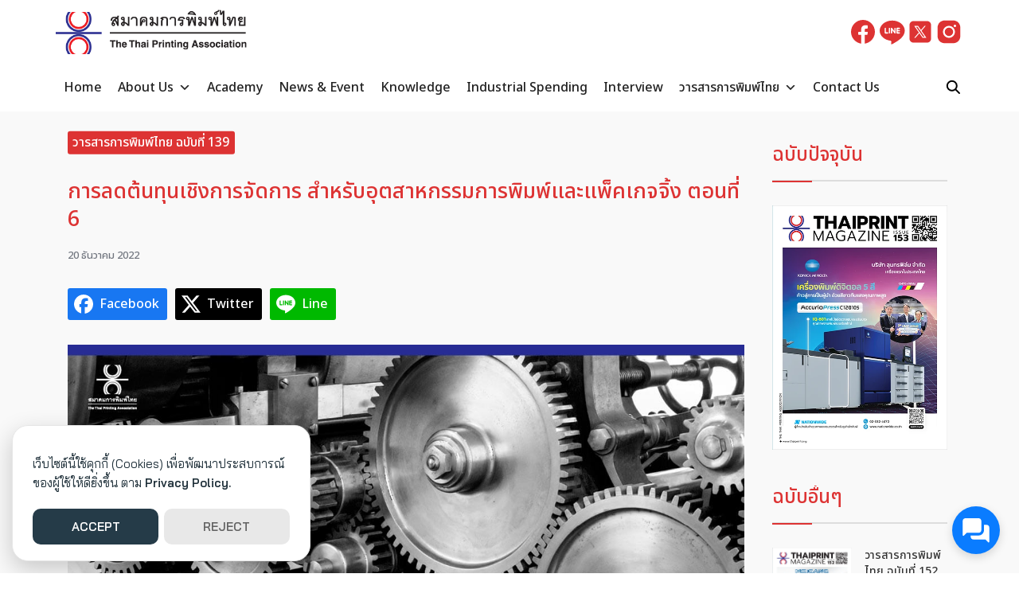

--- FILE ---
content_type: text/html; charset=UTF-8
request_url: https://www.thaiprint.org/2022/12/vol139/knowledge139-02/
body_size: 32320
content:
<!DOCTYPE html>
<html lang="th">

<head>
    <meta charset="UTF-8">
    <meta name="viewport" content="width=device-width, initial-scale=1">
    <link rel="profile" href="https://gmpg.org/xfn/11">
    <meta name='robots' content='index, follow, max-image-preview:large, max-snippet:-1, max-video-preview:-1' />
	<style>img:is([sizes="auto" i], [sizes^="auto," i]) { contain-intrinsic-size: 3000px 1500px }</style>
	
	<!-- This site is optimized with the Yoast SEO plugin v26.4 - https://yoast.com/wordpress/plugins/seo/ -->
	<title>การลดต้นทุนเชิงการจัดการ สำหรับอุตสาหกรรมการพิมพ์และแพ็คเกจจิ้ง ตอนที่ 6 - Thai Printing Association - สมาคมการพิมพ์ไทย</title>
	<meta name="description" content="การลดต้นทุนเชิงการจัดการ สำหรับอุตสาหกรรมการพิมพ์และแพ็คเกจจิ้ง ตอนที่ 6.(Administrative cost reduction for the printing and packaging industry, Part 6)" />
	<link rel="canonical" href="https://www.thaiprint.org/2022/12/vol139/knowledge139-02/" />
	<meta property="og:locale" content="th_TH" />
	<meta property="og:type" content="article" />
	<meta property="og:title" content="การลดต้นทุนเชิงการจัดการ สำหรับอุตสาหกรรมการพิมพ์และแพ็คเกจจิ้ง ตอนที่ 6" />
	<meta property="og:description" content="การลดต้นทุนเชิงการจัดการ สำหรับอุตสาหกรรมการพิมพ์และแพ็คเกจจิ้ง ตอนที่ 6 (Administrative cost reduction for the printing and packaging industry, Part 6) วิรัช เดชาสิริสิงห์ ผู้เชี่ยวชาญด้านระบบโรงงานอัตโนมัติและการลดต้นทุนในโรงงานและกระบวนการผลิต wirach.ton@gmail.com ในเนื้อหาฉบับที่แล้วได้กล่าวถึงระบบส่งกำลังในเครื่องจักร เครื่องพิมพ์ ซึ่งมีอยู่หลายอุปกรณ์ เช่น พูลเลย์และสายพานส่งกำลังแบบต่างๆ โซ่และเฟืองโซ่แบบต่าง ๆ" />
	<meta property="og:url" content="https://www.thaiprint.org/2022/12/vol139/knowledge139-02/" />
	<meta property="og:site_name" content="Thai Printing Association - สมาคมการพิมพ์ไทย" />
	<meta property="article:publisher" content="https://www.facebook.com/thethaiprintingassociation" />
	<meta property="article:published_time" content="2022-12-20T10:14:09+00:00" />
	<meta property="article:modified_time" content="2023-05-15T04:09:15+00:00" />
	<meta property="og:image" content="https://www.thaiprint.org/wp-content/uploads/2022/12/p40-43_02_1200x628_fb.jpeg" />
	<meta property="og:image:width" content="1200" />
	<meta property="og:image:height" content="628" />
	<meta property="og:image:type" content="image/jpeg" />
	<meta name="author" content="panida charaswimonporn" />
	<meta name="twitter:card" content="summary_large_image" />
	<meta name="twitter:label1" content="Written by" />
	<meta name="twitter:data1" content="panida charaswimonporn" />
	<meta name="twitter:label2" content="Est. reading time" />
	<meta name="twitter:data2" content="6 นาที" />
	<script type="application/ld+json" class="yoast-schema-graph">{"@context":"https://schema.org","@graph":[{"@type":"Article","@id":"https://www.thaiprint.org/2022/12/vol139/knowledge139-02/#article","isPartOf":{"@id":"https://www.thaiprint.org/2022/12/vol139/knowledge139-02/"},"author":{"name":"panida charaswimonporn","@id":"https://www.thaiprint.org/#/schema/person/359a9e611064e6e0c099a5efef6018ce"},"headline":"การลดต้นทุนเชิงการจัดการ สำหรับอุตสาหกรรมการพิมพ์และแพ็คเกจจิ้ง ตอนที่ 6","datePublished":"2022-12-20T10:14:09+00:00","dateModified":"2023-05-15T04:09:15+00:00","mainEntityOfPage":{"@id":"https://www.thaiprint.org/2022/12/vol139/knowledge139-02/"},"wordCount":228,"publisher":{"@id":"https://www.thaiprint.org/#organization"},"image":{"@id":"https://www.thaiprint.org/2022/12/vol139/knowledge139-02/#primaryimage"},"thumbnailUrl":"https://www.thaiprint.org/wp-content/uploads/2022/12/p40-43_01_800x600.jpeg","articleSection":["Knowledge","วารสารการพิมพ์ไทย ฉบับที่ 139"],"inLanguage":"th"},{"@type":"WebPage","@id":"https://www.thaiprint.org/2022/12/vol139/knowledge139-02/","url":"https://www.thaiprint.org/2022/12/vol139/knowledge139-02/","name":"การลดต้นทุนเชิงการจัดการ สำหรับอุตสาหกรรมการพิมพ์และแพ็คเกจจิ้ง ตอนที่ 6 - Thai Printing Association - สมาคมการพิมพ์ไทย","isPartOf":{"@id":"https://www.thaiprint.org/#website"},"primaryImageOfPage":{"@id":"https://www.thaiprint.org/2022/12/vol139/knowledge139-02/#primaryimage"},"image":{"@id":"https://www.thaiprint.org/2022/12/vol139/knowledge139-02/#primaryimage"},"thumbnailUrl":"https://www.thaiprint.org/wp-content/uploads/2022/12/p40-43_01_800x600.jpeg","datePublished":"2022-12-20T10:14:09+00:00","dateModified":"2023-05-15T04:09:15+00:00","description":"การลดต้นทุนเชิงการจัดการ สำหรับอุตสาหกรรมการพิมพ์และแพ็คเกจจิ้ง ตอนที่ 6.(Administrative cost reduction for the printing and packaging industry, Part 6)","breadcrumb":{"@id":"https://www.thaiprint.org/2022/12/vol139/knowledge139-02/#breadcrumb"},"inLanguage":"th","potentialAction":[{"@type":"ReadAction","target":["https://www.thaiprint.org/2022/12/vol139/knowledge139-02/"]}]},{"@type":"ImageObject","inLanguage":"th","@id":"https://www.thaiprint.org/2022/12/vol139/knowledge139-02/#primaryimage","url":"https://www.thaiprint.org/wp-content/uploads/2022/12/p40-43_01_800x600.jpeg","contentUrl":"https://www.thaiprint.org/wp-content/uploads/2022/12/p40-43_01_800x600.jpeg","width":800,"height":600},{"@type":"BreadcrumbList","@id":"https://www.thaiprint.org/2022/12/vol139/knowledge139-02/#breadcrumb","itemListElement":[{"@type":"ListItem","position":1,"name":"Home","item":"https://www.thaiprint.org/"},{"@type":"ListItem","position":2,"name":"การลดต้นทุนเชิงการจัดการ สำหรับอุตสาหกรรมการพิมพ์และแพ็คเกจจิ้ง ตอนที่ 6"}]},{"@type":"WebSite","@id":"https://www.thaiprint.org/#website","url":"https://www.thaiprint.org/","name":"Thai Printing Association - สมาคมการพิมพ์ไทย","description":"Thai Printing Association","publisher":{"@id":"https://www.thaiprint.org/#organization"},"potentialAction":[{"@type":"SearchAction","target":{"@type":"EntryPoint","urlTemplate":"https://www.thaiprint.org/?s={search_term_string}"},"query-input":{"@type":"PropertyValueSpecification","valueRequired":true,"valueName":"search_term_string"}}],"inLanguage":"th"},{"@type":"Organization","@id":"https://www.thaiprint.org/#organization","name":"สมาคมการพิมพ์ไทย","url":"https://www.thaiprint.org/","logo":{"@type":"ImageObject","inLanguage":"th","@id":"https://www.thaiprint.org/#/schema/logo/image/","url":"https://www.thaiprint.org/wp-content/uploads/2016/12/logo_tp_w280xh70.png","contentUrl":"https://www.thaiprint.org/wp-content/uploads/2016/12/logo_tp_w280xh70.png","width":280,"height":70,"caption":"สมาคมการพิมพ์ไทย"},"image":{"@id":"https://www.thaiprint.org/#/schema/logo/image/"},"sameAs":["https://www.facebook.com/thethaiprintingassociation"]},{"@type":"Person","@id":"https://www.thaiprint.org/#/schema/person/359a9e611064e6e0c099a5efef6018ce","name":"panida charaswimonporn","image":{"@type":"ImageObject","inLanguage":"th","@id":"https://www.thaiprint.org/#/schema/person/image/","url":"https://secure.gravatar.com/avatar/305b6262af438063c298a88f99a5c0c5e8c5f0f9e208f9dc2a5bf5a86c53990e?s=96&d=mm&r=g","contentUrl":"https://secure.gravatar.com/avatar/305b6262af438063c298a88f99a5c0c5e8c5f0f9e208f9dc2a5bf5a86c53990e?s=96&d=mm&r=g","caption":"panida charaswimonporn"},"url":"https://www.thaiprint.org/author/panida/"}]}</script>
	<!-- / Yoast SEO plugin. -->


<link rel='dns-prefetch' href='//www.googletagmanager.com' />
<script type="text/javascript">
/* <![CDATA[ */
window._wpemojiSettings = {"baseUrl":"https:\/\/s.w.org\/images\/core\/emoji\/16.0.1\/72x72\/","ext":".png","svgUrl":"https:\/\/s.w.org\/images\/core\/emoji\/16.0.1\/svg\/","svgExt":".svg","source":{"concatemoji":"https:\/\/www.thaiprint.org\/wp-includes\/js\/wp-emoji-release.min.js?ver=6.8.3"}};
/*! This file is auto-generated */
!function(s,n){var o,i,e;function c(e){try{var t={supportTests:e,timestamp:(new Date).valueOf()};sessionStorage.setItem(o,JSON.stringify(t))}catch(e){}}function p(e,t,n){e.clearRect(0,0,e.canvas.width,e.canvas.height),e.fillText(t,0,0);var t=new Uint32Array(e.getImageData(0,0,e.canvas.width,e.canvas.height).data),a=(e.clearRect(0,0,e.canvas.width,e.canvas.height),e.fillText(n,0,0),new Uint32Array(e.getImageData(0,0,e.canvas.width,e.canvas.height).data));return t.every(function(e,t){return e===a[t]})}function u(e,t){e.clearRect(0,0,e.canvas.width,e.canvas.height),e.fillText(t,0,0);for(var n=e.getImageData(16,16,1,1),a=0;a<n.data.length;a++)if(0!==n.data[a])return!1;return!0}function f(e,t,n,a){switch(t){case"flag":return n(e,"\ud83c\udff3\ufe0f\u200d\u26a7\ufe0f","\ud83c\udff3\ufe0f\u200b\u26a7\ufe0f")?!1:!n(e,"\ud83c\udde8\ud83c\uddf6","\ud83c\udde8\u200b\ud83c\uddf6")&&!n(e,"\ud83c\udff4\udb40\udc67\udb40\udc62\udb40\udc65\udb40\udc6e\udb40\udc67\udb40\udc7f","\ud83c\udff4\u200b\udb40\udc67\u200b\udb40\udc62\u200b\udb40\udc65\u200b\udb40\udc6e\u200b\udb40\udc67\u200b\udb40\udc7f");case"emoji":return!a(e,"\ud83e\udedf")}return!1}function g(e,t,n,a){var r="undefined"!=typeof WorkerGlobalScope&&self instanceof WorkerGlobalScope?new OffscreenCanvas(300,150):s.createElement("canvas"),o=r.getContext("2d",{willReadFrequently:!0}),i=(o.textBaseline="top",o.font="600 32px Arial",{});return e.forEach(function(e){i[e]=t(o,e,n,a)}),i}function t(e){var t=s.createElement("script");t.src=e,t.defer=!0,s.head.appendChild(t)}"undefined"!=typeof Promise&&(o="wpEmojiSettingsSupports",i=["flag","emoji"],n.supports={everything:!0,everythingExceptFlag:!0},e=new Promise(function(e){s.addEventListener("DOMContentLoaded",e,{once:!0})}),new Promise(function(t){var n=function(){try{var e=JSON.parse(sessionStorage.getItem(o));if("object"==typeof e&&"number"==typeof e.timestamp&&(new Date).valueOf()<e.timestamp+604800&&"object"==typeof e.supportTests)return e.supportTests}catch(e){}return null}();if(!n){if("undefined"!=typeof Worker&&"undefined"!=typeof OffscreenCanvas&&"undefined"!=typeof URL&&URL.createObjectURL&&"undefined"!=typeof Blob)try{var e="postMessage("+g.toString()+"("+[JSON.stringify(i),f.toString(),p.toString(),u.toString()].join(",")+"));",a=new Blob([e],{type:"text/javascript"}),r=new Worker(URL.createObjectURL(a),{name:"wpTestEmojiSupports"});return void(r.onmessage=function(e){c(n=e.data),r.terminate(),t(n)})}catch(e){}c(n=g(i,f,p,u))}t(n)}).then(function(e){for(var t in e)n.supports[t]=e[t],n.supports.everything=n.supports.everything&&n.supports[t],"flag"!==t&&(n.supports.everythingExceptFlag=n.supports.everythingExceptFlag&&n.supports[t]);n.supports.everythingExceptFlag=n.supports.everythingExceptFlag&&!n.supports.flag,n.DOMReady=!1,n.readyCallback=function(){n.DOMReady=!0}}).then(function(){return e}).then(function(){var e;n.supports.everything||(n.readyCallback(),(e=n.source||{}).concatemoji?t(e.concatemoji):e.wpemoji&&e.twemoji&&(t(e.twemoji),t(e.wpemoji)))}))}((window,document),window._wpemojiSettings);
/* ]]> */
</script>
<style id='wp-emoji-styles-inline-css' type='text/css'>

	img.wp-smiley, img.emoji {
		display: inline !important;
		border: none !important;
		box-shadow: none !important;
		height: 1em !important;
		width: 1em !important;
		margin: 0 0.07em !important;
		vertical-align: -0.1em !important;
		background: none !important;
		padding: 0 !important;
	}
</style>
<link rel='stylesheet' id='wp-block-library-css' href='https://www.thaiprint.org/wp-includes/css/dist/block-library/style.min.css?ver=6.8.3' type='text/css' media='all' />
<style id='global-styles-inline-css' type='text/css'>
:root{--wp--preset--aspect-ratio--square: 1;--wp--preset--aspect-ratio--4-3: 4/3;--wp--preset--aspect-ratio--3-4: 3/4;--wp--preset--aspect-ratio--3-2: 3/2;--wp--preset--aspect-ratio--2-3: 2/3;--wp--preset--aspect-ratio--16-9: 16/9;--wp--preset--aspect-ratio--9-16: 9/16;--wp--preset--color--black: #000000;--wp--preset--color--cyan-bluish-gray: #abb8c3;--wp--preset--color--white: #ffffff;--wp--preset--color--pale-pink: #f78da7;--wp--preset--color--vivid-red: #cf2e2e;--wp--preset--color--luminous-vivid-orange: #ff6900;--wp--preset--color--luminous-vivid-amber: #fcb900;--wp--preset--color--light-green-cyan: #7bdcb5;--wp--preset--color--vivid-green-cyan: #00d084;--wp--preset--color--pale-cyan-blue: #8ed1fc;--wp--preset--color--vivid-cyan-blue: #0693e3;--wp--preset--color--vivid-purple: #9b51e0;--wp--preset--color--color-1: #dd3333;--wp--preset--color--color-2: #232b98;--wp--preset--color--color-3: #47BE9D;--wp--preset--color--color-4: #67D88F;--wp--preset--color--color-5: #FFA900;--wp--preset--color--color-6: #FF4D00;--wp--preset--color--text-1: #222222;--wp--preset--color--text-2: #71767f;--wp--preset--color--bg-1: #ffffff;--wp--preset--color--bg-2: #f5f5f7;--wp--preset--color--border-1: #d5d5d7;--wp--preset--color--border-2: #e5e5e7;--wp--preset--gradient--vivid-cyan-blue-to-vivid-purple: linear-gradient(135deg,rgba(6,147,227,1) 0%,rgb(155,81,224) 100%);--wp--preset--gradient--light-green-cyan-to-vivid-green-cyan: linear-gradient(135deg,rgb(122,220,180) 0%,rgb(0,208,130) 100%);--wp--preset--gradient--luminous-vivid-amber-to-luminous-vivid-orange: linear-gradient(135deg,rgba(252,185,0,1) 0%,rgba(255,105,0,1) 100%);--wp--preset--gradient--luminous-vivid-orange-to-vivid-red: linear-gradient(135deg,rgba(255,105,0,1) 0%,rgb(207,46,46) 100%);--wp--preset--gradient--very-light-gray-to-cyan-bluish-gray: linear-gradient(135deg,rgb(238,238,238) 0%,rgb(169,184,195) 100%);--wp--preset--gradient--cool-to-warm-spectrum: linear-gradient(135deg,rgb(74,234,220) 0%,rgb(151,120,209) 20%,rgb(207,42,186) 40%,rgb(238,44,130) 60%,rgb(251,105,98) 80%,rgb(254,248,76) 100%);--wp--preset--gradient--blush-light-purple: linear-gradient(135deg,rgb(255,206,236) 0%,rgb(152,150,240) 100%);--wp--preset--gradient--blush-bordeaux: linear-gradient(135deg,rgb(254,205,165) 0%,rgb(254,45,45) 50%,rgb(107,0,62) 100%);--wp--preset--gradient--luminous-dusk: linear-gradient(135deg,rgb(255,203,112) 0%,rgb(199,81,192) 50%,rgb(65,88,208) 100%);--wp--preset--gradient--pale-ocean: linear-gradient(135deg,rgb(255,245,203) 0%,rgb(182,227,212) 50%,rgb(51,167,181) 100%);--wp--preset--gradient--electric-grass: linear-gradient(135deg,rgb(202,248,128) 0%,rgb(113,206,126) 100%);--wp--preset--gradient--midnight: linear-gradient(135deg,rgb(2,3,129) 0%,rgb(40,116,252) 100%);--wp--preset--font-size--small: 13px;--wp--preset--font-size--medium: 20px;--wp--preset--font-size--large: 36px;--wp--preset--font-size--x-large: 42px;--wp--preset--spacing--20: 0.44rem;--wp--preset--spacing--30: 0.67rem;--wp--preset--spacing--40: 1rem;--wp--preset--spacing--50: 1.5rem;--wp--preset--spacing--60: 2.25rem;--wp--preset--spacing--70: 3.38rem;--wp--preset--spacing--80: 5.06rem;--wp--preset--shadow--natural: 6px 6px 9px rgba(0, 0, 0, 0.2);--wp--preset--shadow--deep: 12px 12px 50px rgba(0, 0, 0, 0.4);--wp--preset--shadow--sharp: 6px 6px 0px rgba(0, 0, 0, 0.2);--wp--preset--shadow--outlined: 6px 6px 0px -3px rgba(255, 255, 255, 1), 6px 6px rgba(0, 0, 0, 1);--wp--preset--shadow--crisp: 6px 6px 0px rgba(0, 0, 0, 1);}:where(.is-layout-flex){gap: 0.5em;}:where(.is-layout-grid){gap: 0.5em;}body .is-layout-flex{display: flex;}.is-layout-flex{flex-wrap: wrap;align-items: center;}.is-layout-flex > :is(*, div){margin: 0;}body .is-layout-grid{display: grid;}.is-layout-grid > :is(*, div){margin: 0;}:where(.wp-block-columns.is-layout-flex){gap: 2em;}:where(.wp-block-columns.is-layout-grid){gap: 2em;}:where(.wp-block-post-template.is-layout-flex){gap: 1.25em;}:where(.wp-block-post-template.is-layout-grid){gap: 1.25em;}.has-black-color{color: var(--wp--preset--color--black) !important;}.has-cyan-bluish-gray-color{color: var(--wp--preset--color--cyan-bluish-gray) !important;}.has-white-color{color: var(--wp--preset--color--white) !important;}.has-pale-pink-color{color: var(--wp--preset--color--pale-pink) !important;}.has-vivid-red-color{color: var(--wp--preset--color--vivid-red) !important;}.has-luminous-vivid-orange-color{color: var(--wp--preset--color--luminous-vivid-orange) !important;}.has-luminous-vivid-amber-color{color: var(--wp--preset--color--luminous-vivid-amber) !important;}.has-light-green-cyan-color{color: var(--wp--preset--color--light-green-cyan) !important;}.has-vivid-green-cyan-color{color: var(--wp--preset--color--vivid-green-cyan) !important;}.has-pale-cyan-blue-color{color: var(--wp--preset--color--pale-cyan-blue) !important;}.has-vivid-cyan-blue-color{color: var(--wp--preset--color--vivid-cyan-blue) !important;}.has-vivid-purple-color{color: var(--wp--preset--color--vivid-purple) !important;}.has-black-background-color{background-color: var(--wp--preset--color--black) !important;}.has-cyan-bluish-gray-background-color{background-color: var(--wp--preset--color--cyan-bluish-gray) !important;}.has-white-background-color{background-color: var(--wp--preset--color--white) !important;}.has-pale-pink-background-color{background-color: var(--wp--preset--color--pale-pink) !important;}.has-vivid-red-background-color{background-color: var(--wp--preset--color--vivid-red) !important;}.has-luminous-vivid-orange-background-color{background-color: var(--wp--preset--color--luminous-vivid-orange) !important;}.has-luminous-vivid-amber-background-color{background-color: var(--wp--preset--color--luminous-vivid-amber) !important;}.has-light-green-cyan-background-color{background-color: var(--wp--preset--color--light-green-cyan) !important;}.has-vivid-green-cyan-background-color{background-color: var(--wp--preset--color--vivid-green-cyan) !important;}.has-pale-cyan-blue-background-color{background-color: var(--wp--preset--color--pale-cyan-blue) !important;}.has-vivid-cyan-blue-background-color{background-color: var(--wp--preset--color--vivid-cyan-blue) !important;}.has-vivid-purple-background-color{background-color: var(--wp--preset--color--vivid-purple) !important;}.has-black-border-color{border-color: var(--wp--preset--color--black) !important;}.has-cyan-bluish-gray-border-color{border-color: var(--wp--preset--color--cyan-bluish-gray) !important;}.has-white-border-color{border-color: var(--wp--preset--color--white) !important;}.has-pale-pink-border-color{border-color: var(--wp--preset--color--pale-pink) !important;}.has-vivid-red-border-color{border-color: var(--wp--preset--color--vivid-red) !important;}.has-luminous-vivid-orange-border-color{border-color: var(--wp--preset--color--luminous-vivid-orange) !important;}.has-luminous-vivid-amber-border-color{border-color: var(--wp--preset--color--luminous-vivid-amber) !important;}.has-light-green-cyan-border-color{border-color: var(--wp--preset--color--light-green-cyan) !important;}.has-vivid-green-cyan-border-color{border-color: var(--wp--preset--color--vivid-green-cyan) !important;}.has-pale-cyan-blue-border-color{border-color: var(--wp--preset--color--pale-cyan-blue) !important;}.has-vivid-cyan-blue-border-color{border-color: var(--wp--preset--color--vivid-cyan-blue) !important;}.has-vivid-purple-border-color{border-color: var(--wp--preset--color--vivid-purple) !important;}.has-vivid-cyan-blue-to-vivid-purple-gradient-background{background: var(--wp--preset--gradient--vivid-cyan-blue-to-vivid-purple) !important;}.has-light-green-cyan-to-vivid-green-cyan-gradient-background{background: var(--wp--preset--gradient--light-green-cyan-to-vivid-green-cyan) !important;}.has-luminous-vivid-amber-to-luminous-vivid-orange-gradient-background{background: var(--wp--preset--gradient--luminous-vivid-amber-to-luminous-vivid-orange) !important;}.has-luminous-vivid-orange-to-vivid-red-gradient-background{background: var(--wp--preset--gradient--luminous-vivid-orange-to-vivid-red) !important;}.has-very-light-gray-to-cyan-bluish-gray-gradient-background{background: var(--wp--preset--gradient--very-light-gray-to-cyan-bluish-gray) !important;}.has-cool-to-warm-spectrum-gradient-background{background: var(--wp--preset--gradient--cool-to-warm-spectrum) !important;}.has-blush-light-purple-gradient-background{background: var(--wp--preset--gradient--blush-light-purple) !important;}.has-blush-bordeaux-gradient-background{background: var(--wp--preset--gradient--blush-bordeaux) !important;}.has-luminous-dusk-gradient-background{background: var(--wp--preset--gradient--luminous-dusk) !important;}.has-pale-ocean-gradient-background{background: var(--wp--preset--gradient--pale-ocean) !important;}.has-electric-grass-gradient-background{background: var(--wp--preset--gradient--electric-grass) !important;}.has-midnight-gradient-background{background: var(--wp--preset--gradient--midnight) !important;}.has-small-font-size{font-size: var(--wp--preset--font-size--small) !important;}.has-medium-font-size{font-size: var(--wp--preset--font-size--medium) !important;}.has-large-font-size{font-size: var(--wp--preset--font-size--large) !important;}.has-x-large-font-size{font-size: var(--wp--preset--font-size--x-large) !important;}
:where(.wp-block-post-template.is-layout-flex){gap: 1.25em;}:where(.wp-block-post-template.is-layout-grid){gap: 1.25em;}
:where(.wp-block-columns.is-layout-flex){gap: 2em;}:where(.wp-block-columns.is-layout-grid){gap: 2em;}
:root :where(.wp-block-pullquote){font-size: 1.5em;line-height: 1.6;}
</style>
<link rel='stylesheet' id='seed-social-css' href='https://www.thaiprint.org/wp-content/plugins/seed-social/style.css?ver=2021.02' type='text/css' media='all' />
<link rel='stylesheet' id='megamenu-css' href='https://www.thaiprint.org/wp-content/uploads/maxmegamenu/style.css?ver=2d669b' type='text/css' media='all' />
<link rel='stylesheet' id='dashicons-css' href='https://www.thaiprint.org/wp-includes/css/dashicons.min.css?ver=6.8.3' type='text/css' media='all' />
<link rel='stylesheet' id='p-m-css' href='https://www.thaiprint.org/wp-content/themes/plant3/assets/css/style-m.css?ver=3.3' type='text/css' media='all' />
<link rel='stylesheet' id='p-d-css' href='https://www.thaiprint.org/wp-content/themes/plant3/assets/css/style-d.css?ver=3.3' type='text/css' media='(min-width: 1024px)' />
<link rel='stylesheet' id='p-consent-css' href='https://www.thaiprint.org/wp-content/themes/plant3/assets/css/ext-glow-cookies.css?ver=3.3' type='text/css' media='all' />
<link rel='stylesheet' id='slb_core-css' href='https://www.thaiprint.org/wp-content/plugins/simple-lightbox/client/css/app.css?ver=2.9.4' type='text/css' media='all' />
<link rel='stylesheet' id='f-m-css' href='https://www.thaiprint.org/wp-content/themes/fruit3/assets/css/style-m.css?ver=3.3' type='text/css' media='all' />
<link rel='stylesheet' id='f-d-css' href='https://www.thaiprint.org/wp-content/themes/fruit3/assets/css/style-d.css?ver=3.3' type='text/css' media='(min-width: 1024px)' />
<script type="text/javascript" src="https://www.thaiprint.org/wp-includes/js/tinymce/tinymce.min.js?ver=49110-20250317" id="wp-tinymce-root-js"></script>
<script type="text/javascript" src="https://www.thaiprint.org/wp-includes/js/tinymce/plugins/compat3x/plugin.min.js?ver=49110-20250317" id="wp-tinymce-js"></script>
<script type="text/javascript" src="https://www.thaiprint.org/wp-includes/js/jquery/jquery.min.js?ver=3.7.1" id="jquery-core-js"></script>
<script type="text/javascript" src="https://www.thaiprint.org/wp-includes/js/jquery/jquery-migrate.min.js?ver=3.4.1" id="jquery-migrate-js"></script>

<!-- Google tag (gtag.js) snippet added by Site Kit -->
<!-- Google Analytics snippet added by Site Kit -->
<script type="text/javascript" src="https://www.googletagmanager.com/gtag/js?id=G-TTC440FWKM" id="google_gtagjs-js" async></script>
<script type="text/javascript" id="google_gtagjs-js-after">
/* <![CDATA[ */
window.dataLayer = window.dataLayer || [];function gtag(){dataLayer.push(arguments);}
gtag("set","linker",{"domains":["www.thaiprint.org"]});
gtag("js", new Date());
gtag("set", "developer_id.dZTNiMT", true);
gtag("config", "G-TTC440FWKM");
/* ]]> */
</script>
<link rel="https://api.w.org/" href="https://www.thaiprint.org/wp-json/" /><link rel="alternate" title="JSON" type="application/json" href="https://www.thaiprint.org/wp-json/wp/v2/posts/14021" /><link rel="EditURI" type="application/rsd+xml" title="RSD" href="https://www.thaiprint.org/xmlrpc.php?rsd" />
<meta name="generator" content="WordPress 6.8.3" />
<link rel='shortlink' href='https://www.thaiprint.org/?p=14021' />
<link rel="alternate" title="oEmbed (JSON)" type="application/json+oembed" href="https://www.thaiprint.org/wp-json/oembed/1.0/embed?url=https%3A%2F%2Fwww.thaiprint.org%2F2022%2F12%2Fvol139%2Fknowledge139-02%2F" />
<link rel="alternate" title="oEmbed (XML)" type="text/xml+oembed" href="https://www.thaiprint.org/wp-json/oembed/1.0/embed?url=https%3A%2F%2Fwww.thaiprint.org%2F2022%2F12%2Fvol139%2Fknowledge139-02%2F&#038;format=xml" />
<meta name="generator" content="Site Kit by Google 1.166.0" />        <script type="text/javascript">
            (function () {
                window.lsow_fs = {can_use_premium_code: true};
            })();
        </script>
        <meta property="og:url" content="https://www.thaiprint.org/knowledge139-02" />
		<meta property="og:type" content="article" />
		<meta property="og:title" content="การลดต้นทุนเชิงการจัดการ สำหรับอุตสาหกรรมการพิมพ์และแพ็คเกจจิ้ง ตอนที่ 6" />
		<meta property="og:description" content="(Administrative cost reduction for the printing and packaging industry, Part 6) วิรัช เดชาสิริสิงห์ ผู้เชี่ยวชาญด้านระบบโรงงานอัตโนมัติและการลดต้นทุนในโรงงานและกระบวนการผลิต wirach.ton@gmail.com ในเนื้อหาฉบับที่แล้วได้กล่าวถึงระบบส่งกำลังในเครื่องจักร เครื่องพิมพ์" />
		<meta property="og:image" content="https://www.thaiprint.org/wp-content/uploads/2022/12/p40-43_01_800x600.jpeg" /><link rel="preconnect" href="https://fonts.googleapis.com"><link rel="preconnect" href="https://fonts.gstatic.com" crossorigin><link href="https://fonts.googleapis.com/css2?family=Bai Jamjuree:wght@400;600&display=swap" rel="stylesheet"><link rel="preconnect" href="https://fonts.googleapis.com"><link rel="preconnect" href="https://fonts.gstatic.com" crossorigin><link href="https://fonts.googleapis.com/css2?family=Noto Sans Thai:wght@500&display=swap" rel="stylesheet"><link rel="preconnect" href="https://fonts.googleapis.com"><link rel="preconnect" href="https://fonts.gstatic.com" crossorigin><link href="https://fonts.googleapis.com/css2?family=Noto Sans Thai:wght@500&display=swap" rel="stylesheet"><style id="plant-css" type="text/css">:root{--s-body:"Bai Jamjuree"}:root{--s-heading:"Noto Sans Thai";--s-heading-weight:500}:root{--s-heading-alt:"Noto Sans Thai";--s-heading-alt-weight:500}.site-header-space{margin-bottom:var(--s-space)}body.home.page .site-header-space{margin-bottom:0}.entry-pic{padding-top:66.666666%}</style>
<!-- Google Tag Manager snippet added by Site Kit -->
<script type="text/javascript">
/* <![CDATA[ */

			( function( w, d, s, l, i ) {
				w[l] = w[l] || [];
				w[l].push( {'gtm.start': new Date().getTime(), event: 'gtm.js'} );
				var f = d.getElementsByTagName( s )[0],
					j = d.createElement( s ), dl = l != 'dataLayer' ? '&l=' + l : '';
				j.async = true;
				j.src = 'https://www.googletagmanager.com/gtm.js?id=' + i + dl;
				f.parentNode.insertBefore( j, f );
			} )( window, document, 'script', 'dataLayer', 'GTM-KHVVWZM' );
			
/* ]]> */
</script>

<!-- End Google Tag Manager snippet added by Site Kit -->
<link rel="icon" href="https://www.thaiprint.org/wp-content/uploads/2016/12/cropped-logo_tp_512px-1-1-32x32.png" sizes="32x32" />
<link rel="icon" href="https://www.thaiprint.org/wp-content/uploads/2016/12/cropped-logo_tp_512px-1-1-192x192.png" sizes="192x192" />
<link rel="apple-touch-icon" href="https://www.thaiprint.org/wp-content/uploads/2016/12/cropped-logo_tp_512px-1-1-180x180.png" />
<meta name="msapplication-TileImage" content="https://www.thaiprint.org/wp-content/uploads/2016/12/cropped-logo_tp_512px-1-1-270x270.png" />
<style id="kirki-inline-styles">@media (max-width: 719px){.site-title{font-size:20px;}.site-branding img, .site-branding svg{height:30px;}.s_social svg{width:26px;}:root{--s-head-height:50px;}.footer-widgets{padding-top:5px;padding-bottom:5px;}}@media (min-width: 720px) and (max-width: 1023px){.site-title{font-size:24px;}.site-branding img, .site-branding svg{height:40px;}.s_social svg{width:24px;}:root{--s-head-height:60px;}.footer-widgets{padding-top:10px;padding-bottom:10px;}}@media (min-width: 1024px){.site-title{font-size:24px;}.site-branding img, .site-branding svg{height:60px;}.s_social svg{width:36px;}:root{--s-head-height:140px;}body{--s-nav-bg:#ffffff;--s-nav-text:#000000;--s-nav-hover:#dd3333;}.footer-widgets{padding-top:30px;padding-bottom:30px;}}.site-title{font-weight:var(--s-heading-weight);}:root{--s-color-1:#dd3333;--s-color-2:#232b98;--s-text-1:#222222;--s-text-2:#71767f;--s-bg-1:#ffffff;--s-bg-2:#f5f5f7;--s-border-1:#d5d5d7;--s-border-2:#e5e5e7;--s-heading-weight:500;--s-heading-alt-weight:500;--s-nav-height:60px;--s-head-hover:#dd3333;}body{font-weight:400;}strong{font-weight:600;}.single-related .s-content:hover h2 a{color:#dd3333;}.footer-widgets a:hover{color:#dd3333;}#s-chat{--s-accent:#0A7CFF;}@media (min-width: 720px){body.single{--s-content-width:1100px;}}</style><style type="text/css">/** Mega Menu CSS: fs **/</style>
</head>

<body class="wp-singular post-template-default single single-post postid-14021 single-format-standard wp-custom-logo wp-theme-plant3 wp-child-theme-fruit3 mega-menu-primary mega-menu-mobile">
    		<!-- Google Tag Manager (noscript) snippet added by Site Kit -->
		<noscript>
			<iframe src="https://www.googletagmanager.com/ns.html?id=GTM-KHVVWZM" height="0" width="0" style="display:none;visibility:hidden"></iframe>
		</noscript>
		<!-- End Google Tag Manager (noscript) snippet added by Site Kit -->
		    <a class="skip-link screen-reader-text" href="#content">Skip to content</a>
    <div id="page" class="site site-page">    <style>
    @media(min-width: 1024px) {

        .site-nav,
        .search-panel {
            --s-head-text: var(--s-nav-text);
            --s-head-hover: var(--s-nav-hover);
        }

        .site-header .s-container {
            height: unset;
        }

        .site-header .s-container>div {
            display: flex;
            align-items: center;
        }

        .header-classic>.s-container {
            height: calc(var(--s-head-height) - var(--s-nav-height));
        }

        .site-header-center {
            margin: 0 auto;
        }

        .site-header-right {
            margin-left: auto;
        }

        .nav-inline {
            margin-left: unset;
            height: var(--s-nav-height);
        }

        .site-nav,
        .s-nav .sub-menu,
        .search-panel {
            background: var(--s-nav-bg);
        }

        .s-nav .sub-menu::before {
            border-bottom-color: var(--s-nav-bg);
        }

        .s-nav,
        .s-nav a,
        .search-panel {
            color: var(--s-nav-text);
        }

        .s-nav li:hover>a,
        .s-nav li:hover>.i-down,
        .s-nav .sub-menu li:hover>a,
        .s-nav .sub-menu li:hover>.i-down {
            color: var(--s-nav-hover);
        }

        .site-action {
            margin-left: auto;
        }
    }
</style>
<header id="masthead" class="site-header header-classic">
    <div class="s-container">
        <div class="site-branding -left">
            <a href="https://www.thaiprint.org/" class="custom-logo-link" rel="home"><img width="400" height="100" src="https://www.thaiprint.org/wp-content/uploads/2016/12/logo_tp_w400xh100.png" class="custom-logo" alt="Thai Printing Association &#8211; สมาคมการพิมพ์ไทย" decoding="async" /></a>        </div>
        <div class="site-header-right _desktop">
            <div class="s_social "><a href="https://www.facebook.com/thethaiprintingassociation" aria-label="facebook" target="_blank"><svg xmlns="http://www.w3.org/2000/svg" width="24" height="24" viewBox="0 0 48 48" fill="currentColor"><path d="M24,4C12.972,4,4,12.972,4,24c0,10.006,7.394,18.295,17,19.75V29h-4c-0.552,0-1-0.447-1-1v-3c0-0.553,0.448-1,1-1h4v-3.632 C21,15.617,23.427,13,27.834,13c1.786,0,3.195,0.124,3.254,0.129C31.604,13.175,32,13.607,32,14.125V17.5c0,0.553-0.448,1-1,1h-2 c-1.103,0-2,0.897-2,2V24h4c0.287,0,0.56,0.123,0.75,0.338c0.19,0.216,0.278,0.502,0.243,0.786l-0.375,3 C31.555,28.624,31.129,29,30.625,29H27v14.75c9.606-1.455,17-9.744,17-19.75C44,12.972,35.028,4,24,4z" fill="currentColor"/></svg></a><a href="https://line.me/R/ti/p/%40929xwhtn" aria-label="line" target="_blank"><svg xmlns="http://www.w3.org/2000/svg" width="24" height="24" viewBox="0 0 48 48" fill="currentColor"><path d="M25.12,44.521c-2.114,1.162-2.024-0.549-1.933-1.076c0.054-0.314,0.3-1.787,0.3-1.787c0.07-0.534,0.144-1.36-0.067-1.887 c-0.235-0.58-1.166-0.882-1.85-1.029C11.48,37.415,4.011,30.4,4.011,22.025c0-9.342,9.42-16.943,20.995-16.943S46,12.683,46,22.025 C46,32.517,34.872,39.159,25.12,44.521z M18.369,25.845c0-0.56-0.459-1.015-1.023-1.015h-2.856v-6.678 c0-0.56-0.459-1.015-1.023-1.015c-0.565,0-1.023,0.455-1.023,1.015v7.694c0,0.561,0.459,1.016,1.023,1.016h3.879 C17.91,26.863,18.369,26.406,18.369,25.845z M21.357,18.152c0-0.56-0.459-1.015-1.023-1.015c-0.565,0-1.023,0.455-1.023,1.015 v7.694c0,0.561,0.459,1.016,1.023,1.016c0.565,0,1.023-0.456,1.023-1.016V18.152z M30.697,18.152c0-0.56-0.459-1.015-1.023-1.015 c-0.565,0-1.025,0.455-1.025,1.015v4.761l-3.978-5.369c-0.192-0.254-0.499-0.406-0.818-0.406c-0.11,0-0.219,0.016-0.325,0.052 c-0.419,0.139-0.7,0.526-0.7,0.963v7.694c0,0.561,0.46,1.016,1.025,1.016c0.566,0,1.025-0.456,1.025-1.016v-4.759l3.976,5.369 c0.192,0.254,0.498,0.406,0.818,0.406c0.109,0,0.219-0.018,0.325-0.053c0.42-0.137,0.7-0.524,0.7-0.963V18.152z M36.975,20.984 h-2.856v-1.817h2.856c0.566,0,1.025-0.455,1.025-1.015c0-0.56-0.46-1.015-1.025-1.015h-3.879c-0.565,0-1.023,0.455-1.023,1.015 c0,0.001,0,0.001,0,0.003v3.842v0.001c0,0,0,0,0,0.001v3.845c0,0.561,0.46,1.016,1.023,1.016h3.879 c0.565,0,1.025-0.456,1.025-1.016c0-0.56-0.46-1.015-1.025-1.015h-2.856v-1.817h2.856c0.566,0,1.025-0.455,1.025-1.015 c0-0.561-0.46-1.016-1.025-1.016V20.984z" fill="currentColor"/></svg></a><a href="https://x.com/ThaiPrintAssoc" aria-label="twitter" target="_blank"><svg width="24" height="24" viewBox="0 0 24 24" fill="none" xmlns="http://www.w3.org/2000/svg"><path d="M6.25 3C4.458 3 3 4.458 3 6.25V17.75C3 19.542 4.458 21 6.25 21H17.75C19.542 21 21 19.542 21 17.75V6.25C21 4.458 19.542 3 17.75 3H6.25ZM6.91406 7H10.1328L12.5615 10.4717L15.5684 7H16.5684L13.0127 11.1172L17.1289 17H13.9102L11.2354 13.1758L7.93262 17H6.91113L10.7822 12.5283L6.91406 7ZM8.46777 7.84766L14.2939 16.1523H15.5752L9.74902 7.84766H8.46777Z" fill="currentColor"/></svg></a><a href="https://www.instagram.com/thethaiprintingassoc/" aria-label="instagram" target="_blank"><svg xmlns="http://www.w3.org/2000/svg" width="24" height="24" viewBox="0 0 48 48" fill="currentColor"><path d="M 16.5 5 C 10.159 5 5 10.159 5 16.5 L 5 31.5 C 5 37.841 10.159 43 16.5 43 L 31.5 43 C 37.841 43 43 37.841 43 31.5 L 43 16.5 C 43 10.159 37.841 5 31.5 5 L 16.5 5 z M 34 12 C 35.105 12 36 12.895 36 14 C 36 15.104 35.105 16 34 16 C 32.895 16 32 15.104 32 14 C 32 12.895 32.895 12 34 12 z M 24 14 C 29.514 14 34 18.486 34 24 C 34 29.514 29.514 34 24 34 C 18.486 34 14 29.514 14 24 C 14 18.486 18.486 14 24 14 z M 24 17 A 7 7 0 1 0 24 31 A 7 7 0 1 0 24 17 z" fill="currentColor"/></svg></a></div>        </div>
        <div class="site-action -right _mobile">
            <div class="search-toggle search-toggle-icon"></div>            <div class="nav-toggle -main"><em></em></div>
        </div>
    </div>
    <div class="site-nav">
        <div class="s-container">
            <nav class="nav-panel -right nav-inline">
                                <div id="mega-menu-wrap-primary" class="mega-menu-wrap"><div class="mega-menu-toggle"><div class="mega-toggle-blocks-left"><div class='mega-toggle-block mega-menu-toggle-block mega-toggle-block-1' id='mega-toggle-block-1' tabindex='0'><span class='mega-toggle-label' role='button' aria-expanded='false'><span class='mega-toggle-label-closed'>MENU</span><span class='mega-toggle-label-open'>MENU</span></span></div></div><div class="mega-toggle-blocks-center"></div><div class="mega-toggle-blocks-right"></div></div><ul id="mega-menu-primary" class="mega-menu max-mega-menu mega-menu-horizontal mega-no-js" data-event="hover_intent" data-effect="fade_up" data-effect-speed="200" data-effect-mobile="disabled" data-effect-speed-mobile="0" data-mobile-force-width="false" data-second-click="go" data-document-click="collapse" data-vertical-behaviour="standard" data-breakpoint="600" data-unbind="true" data-mobile-state="collapse_all" data-mobile-direction="vertical" data-hover-intent-timeout="300" data-hover-intent-interval="100"><li class="mega-menu-item mega-menu-item-type-post_type mega-menu-item-object-page mega-menu-item-home mega-align-bottom-left mega-menu-flyout mega-menu-item-941" id="mega-menu-item-941"><a class="mega-menu-link" href="https://www.thaiprint.org/" tabindex="0">Home</a></li><li class="mega-menu-item mega-menu-item-type-custom mega-menu-item-object-custom mega-menu-item-has-children mega-align-bottom-left mega-menu-flyout mega-menu-item-1649" id="mega-menu-item-1649"><a class="mega-menu-link" href="https://www.thaiprint.org/about-us/thaiprint/" aria-expanded="false" tabindex="0">About Us<span class="mega-indicator" aria-hidden="true"></span></a>
<ul class="mega-sub-menu">
<li class="mega-menu-item mega-menu-item-type-post_type mega-menu-item-object-page mega-menu-item-1648" id="mega-menu-item-1648"><a class="mega-menu-link" href="https://www.thaiprint.org/about-us/thaiprint/">เกี่ยวกับสมาคมการพิมพ์ไทย</a></li><li class="mega-menu-item mega-menu-item-type-post_type mega-menu-item-object-page mega-menu-item-676" id="mega-menu-item-676"><a class="mega-menu-link" href="https://www.thaiprint.org/about-us/objective/">วัตถุประสงค์</a></li><li class="mega-menu-item mega-menu-item-type-custom mega-menu-item-object-custom mega-menu-item-3178" id="mega-menu-item-3178"><a class="mega-menu-link" href="https://www.thaiprint.org/about-us/committee-2561-2563/">คณะกรรมการสมาคมการพิมพ์ไทย</a></li><li class="mega-menu-item mega-menu-item-type-post_type mega-menu-item-object-page mega-menu-item-4262" id="mega-menu-item-4262"><a class="mega-menu-link" href="https://www.thaiprint.org/about-us/committee-ypg-2561-2563/">คณะกรรมการ Young Printer Group</a></li><li class="mega-menu-item mega-menu-item-type-post_type mega-menu-item-object-page mega-menu-item-9871" id="mega-menu-item-9871"><a class="mega-menu-link" href="https://www.thaiprint.org/about-us/member/">สมัครสมาชิก</a></li></ul>
</li><li class="mega-menu-item mega-menu-item-type-post_type mega-menu-item-object-page mega-align-bottom-left mega-menu-flyout mega-menu-item-19171" id="mega-menu-item-19171"><a class="mega-menu-link" href="https://www.thaiprint.org/academy/" tabindex="0">Academy</a></li><li class="mega-menu-item mega-menu-item-type-post_type mega-menu-item-object-page mega-align-bottom-left mega-menu-flyout mega-menu-item-737" id="mega-menu-item-737"><a class="mega-menu-link" href="https://www.thaiprint.org/news-event/" tabindex="0">News &#038; Event</a></li><li class="mega-menu-item mega-menu-item-type-post_type mega-menu-item-object-page mega-align-bottom-left mega-menu-flyout mega-menu-item-681" id="mega-menu-item-681"><a class="mega-menu-link" href="https://www.thaiprint.org/knowledge/" tabindex="0">Knowledge</a></li><li class="mega-menu-item mega-menu-item-type-post_type mega-menu-item-object-page mega-align-bottom-left mega-menu-flyout mega-menu-item-679" id="mega-menu-item-679"><a class="mega-menu-link" href="https://www.thaiprint.org/industrial-spending/" tabindex="0">Industrial Spending</a></li><li class="mega-menu-item mega-menu-item-type-post_type mega-menu-item-object-page mega-align-bottom-left mega-menu-flyout mega-menu-item-680" id="mega-menu-item-680"><a class="mega-menu-link" href="https://www.thaiprint.org/interview/" tabindex="0">Interview</a></li><li class="mega-menu-item mega-menu-item-type-post_type mega-menu-item-object-page mega-menu-item-has-children mega-align-bottom-left mega-menu-flyout mega-menu-item-736" id="mega-menu-item-736"><a class="mega-menu-link" href="https://www.thaiprint.org/tp-magazine/" aria-expanded="false" tabindex="0">วารสารการพิมพ์ไทย<span class="mega-indicator" aria-hidden="true"></span></a>
<ul class="mega-sub-menu">
<li class="mega-menu-item mega-menu-item-type-post_type mega-menu-item-object-page mega-menu-item-19199" id="mega-menu-item-19199"><a class="mega-menu-link" href="https://www.thaiprint.org/tpm-template-download/">Template Download</a></li></ul>
</li><li class="mega-menu-item mega-menu-item-type-post_type mega-menu-item-object-page mega-align-bottom-left mega-menu-flyout mega-menu-item-678" id="mega-menu-item-678"><a class="mega-menu-link" href="https://www.thaiprint.org/contact-us/" tabindex="0">Contact Us</a></li></ul></div>                            </nav>
            <div class="site-action _desktop">
                <div class="search-toggle search-toggle-icon"></div>            </div>
        </div>
    </div>
</header>
<nav class="nav-panel -right">
    <div class="nav-toggle nav-close"><em></em></div>
        <div id="mega-menu-wrap-mobile" class="mega-menu-wrap"><div class="mega-menu-toggle"><div class="mega-toggle-blocks-left"><div class='mega-toggle-block mega-menu-toggle-block mega-toggle-block-1' id='mega-toggle-block-1' tabindex='0'><span class='mega-toggle-label' role='button' aria-expanded='false'><span class='mega-toggle-label-closed'>MENU</span><span class='mega-toggle-label-open'>MENU</span></span></div></div><div class="mega-toggle-blocks-center"></div><div class="mega-toggle-blocks-right"></div></div><ul id="mega-menu-mobile" class="mega-menu max-mega-menu mega-menu-horizontal mega-no-js" data-event="hover_intent" data-effect="fade_up" data-effect-speed="200" data-effect-mobile="disabled" data-effect-speed-mobile="0" data-mobile-force-width="false" data-second-click="go" data-document-click="collapse" data-vertical-behaviour="standard" data-breakpoint="600" data-unbind="true" data-mobile-state="collapse_all" data-mobile-direction="vertical" data-hover-intent-timeout="300" data-hover-intent-interval="100"><li class="mega-menu-item mega-menu-item-type-post_type mega-menu-item-object-page mega-menu-item-home mega-align-bottom-left mega-menu-flyout mega-menu-item-941" id="mega-menu-item-941"><a class="mega-menu-link" href="https://www.thaiprint.org/" tabindex="0">Home</a></li><li class="mega-menu-item mega-menu-item-type-custom mega-menu-item-object-custom mega-menu-item-has-children mega-align-bottom-left mega-menu-flyout mega-menu-item-1649" id="mega-menu-item-1649"><a class="mega-menu-link" href="https://www.thaiprint.org/about-us/thaiprint/" aria-expanded="false" tabindex="0">About Us<span class="mega-indicator" aria-hidden="true"></span></a>
<ul class="mega-sub-menu">
<li class="mega-menu-item mega-menu-item-type-post_type mega-menu-item-object-page mega-menu-item-1648" id="mega-menu-item-1648"><a class="mega-menu-link" href="https://www.thaiprint.org/about-us/thaiprint/">เกี่ยวกับสมาคมการพิมพ์ไทย</a></li><li class="mega-menu-item mega-menu-item-type-post_type mega-menu-item-object-page mega-menu-item-676" id="mega-menu-item-676"><a class="mega-menu-link" href="https://www.thaiprint.org/about-us/objective/">วัตถุประสงค์</a></li><li class="mega-menu-item mega-menu-item-type-custom mega-menu-item-object-custom mega-menu-item-3178" id="mega-menu-item-3178"><a class="mega-menu-link" href="https://www.thaiprint.org/about-us/committee-2561-2563/">คณะกรรมการสมาคมการพิมพ์ไทย</a></li><li class="mega-menu-item mega-menu-item-type-post_type mega-menu-item-object-page mega-menu-item-4262" id="mega-menu-item-4262"><a class="mega-menu-link" href="https://www.thaiprint.org/about-us/committee-ypg-2561-2563/">คณะกรรมการ Young Printer Group</a></li><li class="mega-menu-item mega-menu-item-type-post_type mega-menu-item-object-page mega-menu-item-9871" id="mega-menu-item-9871"><a class="mega-menu-link" href="https://www.thaiprint.org/about-us/member/">สมัครสมาชิก</a></li></ul>
</li><li class="mega-menu-item mega-menu-item-type-post_type mega-menu-item-object-page mega-align-bottom-left mega-menu-flyout mega-menu-item-19171" id="mega-menu-item-19171"><a class="mega-menu-link" href="https://www.thaiprint.org/academy/" tabindex="0">Academy</a></li><li class="mega-menu-item mega-menu-item-type-post_type mega-menu-item-object-page mega-align-bottom-left mega-menu-flyout mega-menu-item-737" id="mega-menu-item-737"><a class="mega-menu-link" href="https://www.thaiprint.org/news-event/" tabindex="0">News &#038; Event</a></li><li class="mega-menu-item mega-menu-item-type-post_type mega-menu-item-object-page mega-align-bottom-left mega-menu-flyout mega-menu-item-681" id="mega-menu-item-681"><a class="mega-menu-link" href="https://www.thaiprint.org/knowledge/" tabindex="0">Knowledge</a></li><li class="mega-menu-item mega-menu-item-type-post_type mega-menu-item-object-page mega-align-bottom-left mega-menu-flyout mega-menu-item-679" id="mega-menu-item-679"><a class="mega-menu-link" href="https://www.thaiprint.org/industrial-spending/" tabindex="0">Industrial Spending</a></li><li class="mega-menu-item mega-menu-item-type-post_type mega-menu-item-object-page mega-align-bottom-left mega-menu-flyout mega-menu-item-680" id="mega-menu-item-680"><a class="mega-menu-link" href="https://www.thaiprint.org/interview/" tabindex="0">Interview</a></li><li class="mega-menu-item mega-menu-item-type-post_type mega-menu-item-object-page mega-menu-item-has-children mega-align-bottom-left mega-menu-flyout mega-menu-item-736" id="mega-menu-item-736"><a class="mega-menu-link" href="https://www.thaiprint.org/tp-magazine/" aria-expanded="false" tabindex="0">วารสารการพิมพ์ไทย<span class="mega-indicator" aria-hidden="true"></span></a>
<ul class="mega-sub-menu">
<li class="mega-menu-item mega-menu-item-type-post_type mega-menu-item-object-page mega-menu-item-19199" id="mega-menu-item-19199"><a class="mega-menu-link" href="https://www.thaiprint.org/tpm-template-download/">Template Download</a></li></ul>
</li><li class="mega-menu-item mega-menu-item-type-post_type mega-menu-item-object-page mega-align-bottom-left mega-menu-flyout mega-menu-item-678" id="mega-menu-item-678"><a class="mega-menu-link" href="https://www.thaiprint.org/contact-us/" tabindex="0">Contact Us</a></li></ul></div>    </nav>
<div class="search-panel">
    <div class="s-container">
        <form role="search" method="get" class="search-form" action="https://www.thaiprint.org/" ><label class="screen-reader-text" for="s">Search for:</label><input type="search" value="" name="s" id="s" placeholder="Enter Search Keyword" /></form>    </div>
</div>
<div class="site-header-space"></div>    <div id="content" class="site-content">
        <div class="s-container"><div class="site-rightbar"><main id="main" class="site-main single-main">
    <style>
.title-space {
    height: 24px;
}
</style>
<header class="s-title-minimal text-center">
    <div class="title-space"></div>
    <div class="single-cat">
        <div class="posted-cat _h -button"><a href="https://www.thaiprint.org/category/vol139/">วารสารการพิมพ์ไทย ฉบับที่ 139</a></div>    </div>
    <h1>
        การลดต้นทุนเชิงการจัดการ สำหรับอุตสาหกรรมการพิมพ์และแพ็คเกจจิ้ง ตอนที่ 6    </h1>
    <div class="entry-meta single-meta">
        <span class="posted-on"><time class="entry-date published" datetime="2022-12-20T17:14:09+07:00">20 ธันวาคม 2022</time><time class="updated hide" datetime="2023-05-15T11:09:15+07:00">15 พฤษภาคม 2023</time></span>            </div>
</header><div class="single-content"><ul data-list="seed-social" class="seed-social -top"><li class="facebook"><a href="https://www.facebook.com/share.php?u=https%3A%2F%2Fwww.thaiprint.org%2F2022%2F12%2Fvol139%2Fknowledge139-02%2F" data-href="https://www.facebook.com/share.php?u=https%3A%2F%2Fwww.thaiprint.org%2F2022%2F12%2Fvol139%2Fknowledge139-02%2F" class="seed-social-btn" target="seed-social"><svg class="ss-facebook" role="img" width="24" height="24" viewBox="0 0 24 24" xmlns="http://www.w3.org/2000/svg" fill="currentColor"><title>Facebook</title><path d="M9.101 23.691v-7.98H6.627v-3.667h2.474v-1.58c0-4.085 1.848-5.978 5.858-5.978.401 0 .955.042 1.468.103a8.68 8.68 0 0 1 1.141.195v3.325a8.623 8.623 0 0 0-.653-.036 26.805 26.805 0 0 0-.733-.009c-.707 0-1.259.096-1.675.309a1.686 1.686 0 0 0-.679.622c-.258.42-.374.995-.374 1.752v1.297h3.919l-.386 2.103-.287 1.564h-3.246v8.245C19.396 23.238 24 18.179 24 12.044c0-6.627-5.373-12-12-12s-12 5.373-12 12c0 5.628 3.874 10.35 9.101 11.647Z"/></svg><span class="text">Facebook</span><span class="count"></span></a></li><li class="twitter"><a href="https://twitter.com/share?url=https%3A%2F%2Fwww.thaiprint.org%2F2022%2F12%2Fvol139%2Fknowledge139-02%2F&text=%E0%B8%81%E0%B8%B2%E0%B8%A3%E0%B8%A5%E0%B8%94%E0%B8%95%E0%B9%89%E0%B8%99%E0%B8%97%E0%B8%B8%E0%B8%99%E0%B9%80%E0%B8%8A%E0%B8%B4%E0%B8%87%E0%B8%81%E0%B8%B2%E0%B8%A3%E0%B8%88%E0%B8%B1%E0%B8%94%E0%B8%81%E0%B8%B2%E0%B8%A3+%E0%B8%AA%E0%B8%B3%E0%B8%AB%E0%B8%A3%E0%B8%B1%E0%B8%9A%E0%B8%AD%E0%B8%B8%E0%B8%95%E0%B8%AA%E0%B8%B2%E0%B8%AB%E0%B8%81%E0%B8%A3%E0%B8%A3%E0%B8%A1%E0%B8%81%E0%B8%B2%E0%B8%A3%E0%B8%9E%E0%B8%B4%E0%B8%A1%E0%B8%9E%E0%B9%8C%E0%B9%81%E0%B8%A5%E0%B8%B0%E0%B9%81%E0%B8%9E%E0%B9%87%E0%B8%84%E0%B9%80%E0%B8%81%E0%B8%88%E0%B8%88%E0%B8%B4%E0%B9%89%E0%B8%87+%E0%B8%95%E0%B8%AD%E0%B8%99%E0%B8%97%E0%B8%B5%E0%B9%88+6" data-href="https://twitter.com/share?url=https%3A%2F%2Fwww.thaiprint.org%2F2022%2F12%2Fvol139%2Fknowledge139-02%2F&text=%E0%B8%81%E0%B8%B2%E0%B8%A3%E0%B8%A5%E0%B8%94%E0%B8%95%E0%B9%89%E0%B8%99%E0%B8%97%E0%B8%B8%E0%B8%99%E0%B9%80%E0%B8%8A%E0%B8%B4%E0%B8%87%E0%B8%81%E0%B8%B2%E0%B8%A3%E0%B8%88%E0%B8%B1%E0%B8%94%E0%B8%81%E0%B8%B2%E0%B8%A3+%E0%B8%AA%E0%B8%B3%E0%B8%AB%E0%B8%A3%E0%B8%B1%E0%B8%9A%E0%B8%AD%E0%B8%B8%E0%B8%95%E0%B8%AA%E0%B8%B2%E0%B8%AB%E0%B8%81%E0%B8%A3%E0%B8%A3%E0%B8%A1%E0%B8%81%E0%B8%B2%E0%B8%A3%E0%B8%9E%E0%B8%B4%E0%B8%A1%E0%B8%9E%E0%B9%8C%E0%B9%81%E0%B8%A5%E0%B8%B0%E0%B9%81%E0%B8%9E%E0%B9%87%E0%B8%84%E0%B9%80%E0%B8%81%E0%B8%88%E0%B8%88%E0%B8%B4%E0%B9%89%E0%B8%87+%E0%B8%95%E0%B8%AD%E0%B8%99%E0%B8%97%E0%B8%B5%E0%B9%88+6" class="seed-social-btn" target="seed-social"><svg class="ss-twitter" role="img" width="24" height="24" viewBox="0 0 24 24" xmlns="http://www.w3.org/2000/svg" fill="currentColor"><title>X</title><path d="M18.901 1.153h3.68l-8.04 9.19L24 22.846h-7.406l-5.8-7.584-6.638 7.584H.474l8.6-9.83L0 1.154h7.594l5.243 6.932ZM17.61 20.644h2.039L6.486 3.24H4.298Z"/></svg><span class="text">Twitter</span><span class="count"></span></a></li><li class="line"><a href="https://lineit.line.me/share/ui?url=https%3A%2F%2Fwww.thaiprint.org%2F2022%2F12%2Fvol139%2Fknowledge139-02%2F" data-href="https://lineit.line.me/share/ui?url=https%3A%2F%2Fwww.thaiprint.org%2F2022%2F12%2Fvol139%2Fknowledge139-02%2F" class="seed-social-btn" target="seed-social -line"><svg class="ss-line" role="img" width="24" height="24" viewBox="0 0 24 24" xmlns="http://www.w3.org/2000/svg" fill="currentColor"><title>LINE</title><path d="M19.365 9.863c.349 0 .63.285.63.631 0 .345-.281.63-.63.63H17.61v1.125h1.755c.349 0 .63.283.63.63 0 .344-.281.629-.63.629h-2.386c-.345 0-.627-.285-.627-.629V8.108c0-.345.282-.63.63-.63h2.386c.346 0 .627.285.627.63 0 .349-.281.63-.63.63H17.61v1.125h1.755zm-3.855 3.016c0 .27-.174.51-.432.596-.064.021-.133.031-.199.031-.211 0-.391-.09-.51-.25l-2.443-3.317v2.94c0 .344-.279.629-.631.629-.346 0-.626-.285-.626-.629V8.108c0-.27.173-.51.43-.595.06-.023.136-.033.194-.033.195 0 .375.104.495.254l2.462 3.33V8.108c0-.345.282-.63.63-.63.345 0 .63.285.63.63v4.771zm-5.741 0c0 .344-.282.629-.631.629-.345 0-.627-.285-.627-.629V8.108c0-.345.282-.63.63-.63.346 0 .628.285.628.63v4.771zm-2.466.629H4.917c-.345 0-.63-.285-.63-.629V8.108c0-.345.285-.63.63-.63.348 0 .63.285.63.63v4.141h1.756c.348 0 .629.283.629.63 0 .344-.282.629-.629.629M24 10.314C24 4.943 18.615.572 12 .572S0 4.943 0 10.314c0 4.811 4.27 8.842 10.035 9.608.391.082.923.258 1.058.59.12.301.079.766.038 1.08l-.164 1.02c-.045.301-.24 1.186 1.049.645 1.291-.539 6.916-4.078 9.436-6.975C23.176 14.393 24 12.458 24 10.314"/></svg><span class="text">Line</span><span class="count"></span></a></li></ul><p><a href="https://www.thaiprint.org/wp-content/uploads/2022/12/p40-43_02_1200x628_fb.jpeg" data-slb-active="1" data-slb-asset="622962838" data-slb-internal="0" data-slb-group="14021"><img fetchpriority="high" decoding="async" class="aligncenter size-full wp-image-14023" src="https://www.thaiprint.org/wp-content/uploads/2022/12/p40-43_02_1200x628_fb.jpeg" alt="" width="1200" height="628" srcset="https://www.thaiprint.org/wp-content/uploads/2022/12/p40-43_02_1200x628_fb.jpeg 1200w, https://www.thaiprint.org/wp-content/uploads/2022/12/p40-43_02_1200x628_fb-1146x600.jpeg 1146w, https://www.thaiprint.org/wp-content/uploads/2022/12/p40-43_02_1200x628_fb-800x419.jpeg 800w, https://www.thaiprint.org/wp-content/uploads/2022/12/p40-43_02_1200x628_fb-768x402.jpeg 768w" sizes="(max-width: 1200px) 100vw, 1200px" /></a></p>
<h1>การลดต้นทุนเชิงการจัดการ สำหรับอุตสาหกรรมการพิมพ์และแพ็คเกจจิ้ง ตอนที่ 6 (Administrative cost reduction for the printing and packaging industry, Part 6)</h1>
<h4>วิรัช เดชาสิริสิงห์ ผู้เชี่ยวชาญด้านระบบโรงงานอัตโนมัติและการลดต้นทุนในโรงงานและกระบวนการผลิต<br />
<a href="/cdn-cgi/l/email-protection" class="__cf_email__" data-cfemail="17607e6576747f3963787957707a767e7b3974787a">[email&#160;protected]</a></h4>
<p>ในเนื้อหาฉบับที่แล้วได้กล่าวถึงระบบส่งกำลังในเครื่องจักร เครื่องพิมพ์ ซึ่งมีอยู่หลายอุปกรณ์ เช่น พูลเลย์และสายพานส่งกำลังแบบต่างๆ โซ่และเฟืองโซ่แบบต่าง ๆ รวมถึงการดูแลรักษา การปรับตั้งความตึง รวมถึงการตรวจสภาพว่าพร้อมใช้งานหรือไม่</p>
<p>สำหรับฉบับนี้จะกล่าวถึงระบบส่งกำลังแบบเกียร์เปิด ซึ่งในเครื่องจักร เครื่องพิมพ์ที่ใช้งานอยู่ในปัจจุบันยังมีใช้เกียร์ระบบนี้อยู่อีกมาก</p>
<h3><span style="color: #800000;">1.2.6 ระบบส่งกำลังแบบเกียร์เปิดในเครื่องพิมพ์</span></h3>
<p><a href="https://www.thaiprint.org/wp-content/uploads/2022/12/p40-43_03_800x350.jpeg" data-slb-active="1" data-slb-asset="945158787" data-slb-internal="0" data-slb-group="14021"><img decoding="async" class="aligncenter size-full wp-image-14024" src="https://www.thaiprint.org/wp-content/uploads/2022/12/p40-43_03_800x350.jpeg" alt="" width="800" height="350" srcset="https://www.thaiprint.org/wp-content/uploads/2022/12/p40-43_03_800x350.jpeg 800w, https://www.thaiprint.org/wp-content/uploads/2022/12/p40-43_03_800x350-768x336.jpeg 768w" sizes="(max-width: 800px) 100vw, 800px" /></a></p>
<p>ซึ่งเกียร์เปิดลักษณะนี้ ถูกติดตั้งอยู่ในเครื่องพิมพ์ เครื่องจักเกือบทุกยี่ห้อ ในงานพิมพ์และช่วยงานพิมพ์ เพราะเป็นการส่งกำลังที่มีประสิทธิภาพ ใช้พื้นที่น้อย และเป็นการทดรอบไปในตัว ซึ่งการบำรุงรักษา และการดูแลให้ชิ้นส่วนทั้งหมดทำงานได้ดีและมีประสิทธิภาพอยู่ตลอดเวลา ต้องอาศัยความเข้าใจและทำงานอย่างถูกต้อง ซึ่งจะช่วยให้อายุของชิ้นส่วนมีอายุการใช้งานที่ยาวนาน ปราศจากข้อผิดพลาด ซึ่งมีข้อแนะนำในการดูแลบำรุงรักษาดังนี้</p>
<p>การหล่อลื่นชุดเฟืองทั้งหมด ซึ่งลักษณะการหล่อลื่นแบบนี้ เป็นการหล่อลื่นแบบศูนย์รวม (Central Lubricants) ซึ่งมีชุดปั๊มน้ำมันหล่อลื่นติดตั้งอยู่ใกล้ๆในบริเวณชุดเฟือง และต่อท่อน้ำมันให้ปลายท่อไปจ่อบริเวณชุดเฟืองด้านบน เพื่อให้น้ำมันที่ถูกปั๊มออกไปหยดลงบริเวณชุดเฟืองพอดี และผู้ออกแบบเครื่องได้คำนวณปริมาณน้ำมันที่จะหยดลงบริเวณชุดเฟืองไว้แล้ว ซึ่งพนักงานที่มีหน้าที่ดูแล ต้องคอยตรวจสอบระดับน้ำมันที่ถังพักว่ามีน้ำมันอยู่ในระดับที่ถูกต้อง เบอร์หรือชนิดของน้ำมันถูกต้อง ข้อต่อท่อน้ำมันไม่รั่ว ปลายท่อน้ำมันที่ไปหยดลงบริเวณที่ต้องการถูกต้อง ท่อซึ่งปกติมีหลายวัสดุ เช่น เหล็ก ทองแดง อลูมิเนียม ยาง พลาสติก ต้องไม่ชำรุด เป็นต้น</p>
<p><a href="https://www.thaiprint.org/wp-content/uploads/2022/12/p40-43_04_1200x628.jpeg" data-slb-active="1" data-slb-asset="95798547" data-slb-internal="0" data-slb-group="14021"><img decoding="async" class="aligncenter size-full wp-image-14025" src="https://www.thaiprint.org/wp-content/uploads/2022/12/p40-43_04_1200x628.jpeg" alt="" width="1200" height="628" srcset="https://www.thaiprint.org/wp-content/uploads/2022/12/p40-43_04_1200x628.jpeg 1200w, https://www.thaiprint.org/wp-content/uploads/2022/12/p40-43_04_1200x628-1146x600.jpeg 1146w, https://www.thaiprint.org/wp-content/uploads/2022/12/p40-43_04_1200x628-800x419.jpeg 800w, https://www.thaiprint.org/wp-content/uploads/2022/12/p40-43_04_1200x628-768x402.jpeg 768w" sizes="(max-width: 1200px) 100vw, 1200px" /></a></p>
<p>สำหรับระบบหล่อลื่นแบบนี้จะมีอุปกรณ์หลักๆ ประกอบด้วย</p>
<ol>
<li><strong>ชุดถังหรือกระบอกสำหรับบรรจุสารหล่อลื่น</strong> เช่น จารบี น้ำมันหล่อลื่น</li>
<li><strong>ชุดปั๊มสำหรับส่งสารหล่อหล่อลื่น</strong> ไปยังอุปกรณ์ที่ต้องการสารหล่อลื่น ซึ่งมีอยู่ 3 แบบหลักๆคือ ปั๊มแบบใช้มือโยก (ตามรูปที่ 1) ปั๊มแบบใช้มอเตอร์ขับ (ตามรูปที่ 2) ปั๊มแบบใช้กระบอกลมดัน (ตามรูปที่ 3)</li>
<li><strong>ชุดเกจวัดแรงดัน (Pressure Gauge)</strong> ( ตามรูปหมายเลข 4) ซึ่งจะช่วยแสดงแรงดันที่ปั๊มสร้างขึ้นเพื่อให้ทราบว่าปั๊มทำงานเป็นปกติ เมื่อแรงดันที่สร้างได้อยู่ในค่าที่กำหนดไว้ ถ้าต่ำกว่าต้องหาเหตุ เพราะจะทำให้ระบบหล่อลื่นทำงานไม่ได้ตามที่ต้องการ ซึ่งคาดได้ว่าจะมีสาเหตุดังต่อไปนี้<br />
3.1 สารหล่อลื่นมีน้อยเกินไปหรือหมดไปจากถังหรือกระบอกบรรจุ<br />
3.2 เติมสารหล่อหลื่นผิดชนิดหรือผิดเบอร์<br />
3.3 ชุดปั๊มเองชำรุด ต้องหาสาเหตุเพื่อซ่อมให้มีสภาพพร้อมใช้งาน<br />
3.4 ชุดขับต้นกำลังเช่นมอเตอร์ กระบอกลมชำรุด หาสาเหตุและซ่อมให้มีสภาพพร้อมใช้งาน<br />
3.5 ชุดข้อต่อท่อ และอุปกรณ์รั่ว หรือชำรุด หาสาเหตุและซ่อมให้ให้มีสภาพพร้อมใช้งาน</li>
<li><strong>ชุดแบ่งจ่ายสารหล่อลื่น (Oil and Grease Distributor)</strong> ( ตามรูปหมายเลข 5) ซึ่งอุปกรณ์ชุดนี้ทำหน้าที่รักษาแรงดันและแบ่งจ่ายสารหล่อลื่นให้สมดุลย์ ซึ่งถ้าอุปกรณ์ชุดนี้ชำรุดหรือทำงานผิดปกติไป ก็จะทำให้สารหล่อลื่นที่จะถูกส่งไปยังชุดเฟืองหรือชิ้นส่วนอื่นๆ มีปริมาณที่ไม่พอดีกับความต้องการ หรือบางตำแหน่งอาจไม่มีสารหล่อลื่นเลยก็เป็นไปได้ ซึ่งจะทำให้ชุดเฟืองหรือชิ้นส่วนต่างๆ ชำรุดเสียหายได้<br />
<a href="https://www.thaiprint.org/wp-content/uploads/2022/12/p40-43_05_800x360.jpeg" data-slb-active="1" data-slb-asset="1965080360" data-slb-internal="0" data-slb-group="14021"><img loading="lazy" decoding="async" class="aligncenter size-full wp-image-14026" src="https://www.thaiprint.org/wp-content/uploads/2022/12/p40-43_05_800x360.jpeg" alt="" width="800" height="360" srcset="https://www.thaiprint.org/wp-content/uploads/2022/12/p40-43_05_800x360.jpeg 800w, https://www.thaiprint.org/wp-content/uploads/2022/12/p40-43_05_800x360-768x346.jpeg 768w" sizes="auto, (max-width: 800px) 100vw, 800px" /></a></li>
<li><strong>ท่อส่งจ่ายสารหล่อลื่น (Oil and Grease Tube)</strong> (ตามรูปหมายเลข 6) ซึ่งทำหน้าส่งสารหล่อลื่นจากชุดปั๊ม ไปถึงตำแหน่งที่ต้องการใช้สารหล่อลื่น ซึ่งวัสดุที่ใช้ทำท่อก็มีหลากหลายชนิด เช่น ท่อเหล็ก ทองแดง อลูมิเนียม พลาสติก ยาง เป็นต้น ซึ่งในการใช้งานจริงท่อที่กล่าวมา บางชนิดที่เป็นโลหะเป็นท่ออ่อน เช่น อลูมิเนียม ทองแดง บริเวณข้องอ หรือบริเวณที่ใส่ข้อต่อ (Fitting) เมื่อใช้งานไปนานๆ หรือผ่านการรื้อ ซ่อม มาหลายๆครั้ง หรือเกิดจากการสั่นสะเทือนของเครื่องจักร ก็อาจเกิดการชำรุดได้ สำหรับท่อที่เป็นยางหรือพลาสติก จะมีอายุการใช้งาน ถ้าตรวจพบว่าจุดใดจุดหนึ่งชำรุดเนื่องจากอายุการใช้งาน ก็สมควรเปลี่ยนใหม่ทั้งหมด</li>
</ol>
<p>สรุปได้ว่าชุดท่อจ่ายสารหล่อลื่นในระบบหล่อลื่นนั้น มีความสำคัญอยู่มากๆ เพราะถ้าท่อชำรุดแล้วยังปล่อยใช้งานต่อไป ก็จะเกิดผลเสียอย่างมาก เพราะจะทำให้ชุดเฟืองและอุปกรณ์ที่เกี่ยวข้องได้รับสารหล่อลื่นที่ไม่เพียงพอ หรืออาจไม่ได้รับเลย และเมื่อชิ้นส่วนที่กล่าวมาชำรุดจนไม่สามารถใช้งานได้ จะทำให้เครื่องจักร เครื่องพิมพ์ ไม่สามารถเดินงานได้ และจะต้องเสียค่าใช้จ่ายในการเปลี่ยนอะไหล่หรือชิ้นส่วนอย่างมาก</p>
<p>สำหรับการควบคุมการส่งจ่ายสารหล่อลื่นสารหล่อลื่นนั้น ถ้าเป็นเครื่องจักรรุ่นเก่าที่ใช้ระบบมือโยกปั๊มจ่ายสารหล่อลื่น แบบนี้พนักงานที่มีหน้าที่รับผิดชอบในการดูแลรักษาเครื่องจักร ต้องดูคู่มือของเครื่องจักรว่าระยะเวลานานเท่าใด ถึงจะต้องปั๊มสารหล่อลื่นออกไปในแต่ละตำแหน่ง เพราะถ้าไม่ทำตามคู่มือก็จะเกิดผลเสียตามมาได้</p>
<p>สำหรับข้อดีของปั๊มแบบนี้ก็คือ ใช้งานง่าย ซ่อมบำรุงง่าย ราคาไม่แพง เหมาะสำหรับใช้กับเครื่องจักรที่มีจุดหล่อลื่นไม่มาก</p>
<p><a href="https://www.thaiprint.org/wp-content/uploads/2022/12/p40-43_06_800x360.jpeg" data-slb-active="1" data-slb-asset="1441652290" data-slb-internal="0" data-slb-group="14021"><img loading="lazy" decoding="async" class="aligncenter size-full wp-image-14027" src="https://www.thaiprint.org/wp-content/uploads/2022/12/p40-43_06_800x360.jpeg" alt="" width="800" height="360" srcset="https://www.thaiprint.org/wp-content/uploads/2022/12/p40-43_06_800x360.jpeg 800w, https://www.thaiprint.org/wp-content/uploads/2022/12/p40-43_06_800x360-768x346.jpeg 768w" sizes="auto, (max-width: 800px) 100vw, 800px" /></a></p>
<p>สำหรับปั๊มหล่อลื่นที่ทันสมัยขึ้นมาอีกขั้นคือปั๊มที่ใช้มอเตอร์ไฟฟ้าหรือกระบอกลมขับปั๊มแทนการใช้มือโยก ซึ่งปั๊มแบบนี้เหมาะสำหรับเครื่องจักรรุ่นใหม่ มีจุดที่ต้องการการหล่อลื่นเป็นจำนวนมาก ถ้าใช้ปั๊มแบบมือโยกแบบเดิมอาจจะหนักแรงเกินไปและแรงดันอาจไม่เพียงพอที่จะขับส่งสารหล่อลื่นออกไป และปลายท่ออาจจะอยู่ห่างจากชุดปั๊มมาก เป็นต้น และสำหรับปั๊มแบบนี้ก็มีฟังก์ชั่นในการตั้งระยะเวลาในการส่งจ่ายสารหล่อลื่น พร้อมทั้งปริมาณในการส่งจ่ายในแต่ละครั้ง รวมถึงเตือนว่าสารหล่อลื่นในกระบอก ถังเก็บ ใกล้หมดแล้ว เป็นต้น</p>
<p><a href="https://www.thaiprint.org/wp-content/uploads/2022/12/p40-43_07_800x360.jpeg" data-slb-active="1" data-slb-asset="1255388436" data-slb-internal="0" data-slb-group="14021"><img loading="lazy" decoding="async" class="aligncenter size-full wp-image-14028" src="https://www.thaiprint.org/wp-content/uploads/2022/12/p40-43_07_800x360.jpeg" alt="" width="800" height="360" srcset="https://www.thaiprint.org/wp-content/uploads/2022/12/p40-43_07_800x360.jpeg 800w, https://www.thaiprint.org/wp-content/uploads/2022/12/p40-43_07_800x360-768x346.jpeg 768w" sizes="auto, (max-width: 800px) 100vw, 800px" /></a></p>
<p><a href="https://www.thaiprint.org/wp-content/uploads/2022/12/p40-43_08_800x350.jpeg" data-slb-active="1" data-slb-asset="1485482925" data-slb-internal="0" data-slb-group="14021"><img loading="lazy" decoding="async" class="aligncenter size-full wp-image-14029" src="https://www.thaiprint.org/wp-content/uploads/2022/12/p40-43_08_800x350.jpeg" alt="" width="800" height="350" srcset="https://www.thaiprint.org/wp-content/uploads/2022/12/p40-43_08_800x350.jpeg 800w, https://www.thaiprint.org/wp-content/uploads/2022/12/p40-43_08_800x350-768x336.jpeg 768w" sizes="auto, (max-width: 800px) 100vw, 800px" /></a></p>
<p>สรุป โดยรวมชุดเกียร์แบบเปิดพร้อมอุปกรณ์ที่เกี่ยวข้อง ในการทำงานระบบนี้ต้องอาศัยการส่งสารหล่อลื่นมาตามท่อเพื่อฉีด หยด ลงบนชุดเฟืองหรือชิ้นส่วน ซึ่งในงานจริง จุดหยดหรือจุดฉีดสารหล่อลื่นบนชุดฟืองไม่จำเป็นต้องได้รับทุกตัว ซึ่งในขณะทำงานจริงเมื่อเฟืองตัวหนึ่งได้รับสารหล่อลื่นแล้วและหมุนไปขับเฟืองที่อยู่ติดกันก็จะส่งถ่ายสารหล่อลื่นออกไปด้วย ซึ่งในการตรวจสอบในการทำงานจริง ก็ตรวจดูว่าเฟืองทุกตัว ชิ้นส่วนทุกชิ้นได้รับสารหล่อลื่นอย่างเพียงพอหรือไม่ และถ้าตรวจพบการหล่อลื่นในจุดไหนมีปัญหาก็ให้แก้ไขให้เรียบร้อย</p>
<h3><span style="color: #800000;">1.2.7 ระบบส่งกำลังแบบใช้เซอร์โวมอเตอร์และเซอร์โวเกียร์</span></h3>
<p>สำหรับการส่งกำลังแบบนี้ในปัจจุบันถูกติดตั้งอยู่ในเครื่องจักร เครื่องพิมพ์อยู่เป็นจำนวนมาก ซึ่งมีข้อดีคือ ควบคุมการใช้งานง่าย เพราะการส่งกำลังแบบนี้เราสามารถส่งคำสั่งให้มอเตอร์หมุนช้ามากๆก็ได้ โดยมอเตอร์ไม่ร้อน หรือเร่งความเร็วอย่างทันท่วงทีได้เช่นเดียวกัน รวมถึงการหยุดอย่างทันที หรือหยุดให้ตรงตำแหน่งตามที่ต้องการได้แบบซ้ำๆ ซึ่งความสามารถแบบนี้ ในการออกแบบเครื่องจักร สามารถที่จะลดชิ้นส่วนที่เคลื่อนที่ หรือหมุน ได้เป็นอย่างมากทีเดียว</p>
<p><a href="https://www.thaiprint.org/wp-content/uploads/2022/12/p40-43_09_800x350.jpeg" data-slb-active="1" data-slb-asset="1579209638" data-slb-internal="0" data-slb-group="14021"><img loading="lazy" decoding="async" class="aligncenter size-full wp-image-14030" src="https://www.thaiprint.org/wp-content/uploads/2022/12/p40-43_09_800x350.jpeg" alt="" width="800" height="350" srcset="https://www.thaiprint.org/wp-content/uploads/2022/12/p40-43_09_800x350.jpeg 800w, https://www.thaiprint.org/wp-content/uploads/2022/12/p40-43_09_800x350-768x336.jpeg 768w" sizes="auto, (max-width: 800px) 100vw, 800px" /></a></p>
<p><a href="https://www.thaiprint.org/wp-content/uploads/2022/12/p40-43_10_1200x400.jpeg" data-slb-active="1" data-slb-asset="756762869" data-slb-internal="0" data-slb-group="14021"><img loading="lazy" decoding="async" class="aligncenter size-full wp-image-14031" src="https://www.thaiprint.org/wp-content/uploads/2022/12/p40-43_10_1200x400.jpeg" alt="" width="1200" height="400" srcset="https://www.thaiprint.org/wp-content/uploads/2022/12/p40-43_10_1200x400.jpeg 1200w, https://www.thaiprint.org/wp-content/uploads/2022/12/p40-43_10_1200x400-800x267.jpeg 800w, https://www.thaiprint.org/wp-content/uploads/2022/12/p40-43_10_1200x400-768x256.jpeg 768w" sizes="auto, (max-width: 1200px) 100vw, 1200px" /></a></p>
<p><a href="https://www.thaiprint.org/wp-content/uploads/2022/12/p40-43_11_800x350.jpeg" data-slb-active="1" data-slb-asset="41731559" data-slb-internal="0" data-slb-group="14021"><img loading="lazy" decoding="async" class="aligncenter size-full wp-image-14032" src="https://www.thaiprint.org/wp-content/uploads/2022/12/p40-43_11_800x350.jpeg" alt="" width="800" height="350" srcset="https://www.thaiprint.org/wp-content/uploads/2022/12/p40-43_11_800x350.jpeg 800w, https://www.thaiprint.org/wp-content/uploads/2022/12/p40-43_11_800x350-768x336.jpeg 768w" sizes="auto, (max-width: 800px) 100vw, 800px" /></a></p>
<p>สำหรับชุดเซอร์โวมอเตอร์และเซอร์โวเกียร์ ในการดูแลรักษาต้องอาศัยช่างที่ผ่านการอบรมมาโดยเฉพาะถึงจะทำได้เพราะมีรายละเอียดค่อนข้างมาก และถ้าทำไม่ถูกวิธีอาจเกิดอันตรายและอุปกรณ์อาจชำรุดเสียหายได้ รวมทั้งราคาของอุปกรณ์ก็มีราคาสูงกว่ามอเตอร์และเกียร์แบบธรรมดาหลายเท่าตัว ซึ่งพอจะแนะนำวิธีการดูและรักษาได้ดังนี้</p>
<p><strong>สำหรับข้อแนะนำในการดูแลรักษาชุด เซอร์โวมอเตอร์ มีดังนี้</strong></p>
<ol>
<li><strong>สำหรับมอเตอร์แบบเซอร์โว</strong> โดยทั่วๆไป ถ้าคู่มือบอกให้อัดจารบีของชุดลูกปืนตามชั่วโมงการทำงานที่กำหนดก็ต้องดำเนินการตามนั้น ชนิดของจารบี ปริมาณ ก็ต้องถูกต้อง แต่ถ้าไม่ได้บอกไว้ หรือไม่มีหัวอัดก็ไม่ต้องดำเนินการ เพราะในตลับลูกปืนมีจารบีอยู่แล้ว ใช้งานไปจนถึงการเปลี่ยนชุดลูกปืนตลับใหม่</li>
<li><strong>สำหรับการเปลี่ยนตลับลูกปืน</strong> ผู้ที่จะทำการเปลี่ยนต้องผ่านการเรียนและฝึกฝนจนมีความรู้ ความชำนาญเท่านั้น ถ้าไม่เช่นนั้นจะไม่แนะนำให้ทำเอง ควรส่งให้ซัพพลายเออร์ที่มีประสพการณ์ดำเนินการจะดีที่สุด เพราะชิ้นส่วนต่างๆ ขดลวด การจับยึด ความเที่ยงตรงของทุ่น และชุด Encoder ที่ยึดติดอยู่บนเพลาท้ายมอเตอร์มีความละเอียดสูงและมีราคาแพง จะต้องระมัดระวังเป็นพิเศษในการถอดรื้อ และตำแหน่งการจับยึดก็ต้องอยู่ในตำแหน่งที่ถูกต้องในการประกอบกลับคืน ซึ่งทางซัพพลายเออร์ที่สามารถซ่อมเซอร์โวมอเตอร์ได้จะมีเครื่องมือพิเศษ ในการถอดประกอบ รวมถึงเครื่องมือในการตั้งตำแหน่งชุด Encoder<br />
<a href="https://www.thaiprint.org/wp-content/uploads/2022/12/p40-43_12_800x500.jpeg" data-slb-active="1" data-slb-asset="893753062" data-slb-internal="0" data-slb-group="14021"><img loading="lazy" decoding="async" class="aligncenter size-full wp-image-14033" src="https://www.thaiprint.org/wp-content/uploads/2022/12/p40-43_12_800x500.jpeg" alt="" width="800" height="500" srcset="https://www.thaiprint.org/wp-content/uploads/2022/12/p40-43_12_800x500.jpeg 800w, https://www.thaiprint.org/wp-content/uploads/2022/12/p40-43_12_800x500-768x480.jpeg 768w" sizes="auto, (max-width: 800px) 100vw, 800px" /></a></li>
<li><strong>ขั้วต่อไฟเข้ามอเตอร์</strong> จะเป็นคอนเน็กเตอร์แบบพิเศษ ที่ประกอบสำเร็จรูปมาแล้ว เวลาต่อสายไฟฟ้าเข้ามอเตอร์ ก็เพียงแต่เสียบให้ข้อต่อตรงกันแล้วใช้มือหมุนล็อกเกลียวให้แน่นหรือใช้คีมช่วยขันพอแน่น และเมื่อใช้งานไปสักระยะอาจจะ 6-8 เดือนหรือ 1 ปี ก็หยุดเครื่อง เพื่อตรวจสอบเกลียวที่ล็อกคอนเน็กเตอร์เข้าหากันว่าหลวมหรือไม่ ถ้าพบว่าหลวมก็หมุนล็อกให้แน่นเหมือนเดิม เพราะถ้าเกลียวล็อกหลวมจะเป็นสาเหตุให้คอนเน็กเตอร์ถอยออก และการส่งกระแสไฟฟ้าจะเกิดการอาร์คหรือช๊อตขึ้นได้</li>
</ol>
<p><strong>ข้อควรระวังในการปฏิบัติงาน ต้องหยุดเครื่อง ปิดเครื่อง ปิดชุดเมนสวิทให้หมดก่อน ถึงจะปฏิบัติงานได้</strong></p>
<p><a href="https://www.thaiprint.org/wp-content/uploads/2022/12/p40-43_13_800x350.jpeg" data-slb-active="1" data-slb-asset="1826412834" data-slb-internal="0" data-slb-group="14021"><img loading="lazy" decoding="async" class="aligncenter size-full wp-image-14034" src="https://www.thaiprint.org/wp-content/uploads/2022/12/p40-43_13_800x350.jpeg" alt="" width="800" height="350" srcset="https://www.thaiprint.org/wp-content/uploads/2022/12/p40-43_13_800x350.jpeg 800w, https://www.thaiprint.org/wp-content/uploads/2022/12/p40-43_13_800x350-768x336.jpeg 768w" sizes="auto, (max-width: 800px) 100vw, 800px" /></a></p>
<p>ชุดเซอร์โวเกียร์ (Servo Gearbox) เป็นอุปกรณ์ที่ใช่ร่วมกับเซอร์โวมอเตอร์ ซึ่งชิ้นส่วนภายในเช่นชุดเฟือง ตลับลูกปืน บูช สลัก แหวนรอง ปลอกกั้นระยะ และอื่นๆทำจากวัสดุที่แข็งแรงเป็นพิเศษ หรือชุบแข็งพร้อมเจียรให้มีความละเอียดสูง เมื่อทุกชิ้นส่วนประกอบเข้าด้วยกันแล้ว ระยะคลอนจะน้อยมาก ( Low Blacklash) และในการทำงานจริง สภาพของชุดเกียร์ต้องแข็งแรง ทนทาน สึกหรอน้อยมาก</p>
<p><a href="https://www.thaiprint.org/wp-content/uploads/2022/12/p40-43_14_800x350.jpeg" data-slb-active="1" data-slb-asset="2007827247" data-slb-internal="0" data-slb-group="14021"><img loading="lazy" decoding="async" class="aligncenter size-full wp-image-14035" src="https://www.thaiprint.org/wp-content/uploads/2022/12/p40-43_14_800x350.jpeg" alt="" width="800" height="350" srcset="https://www.thaiprint.org/wp-content/uploads/2022/12/p40-43_14_800x350.jpeg 800w, https://www.thaiprint.org/wp-content/uploads/2022/12/p40-43_14_800x350-768x336.jpeg 768w" sizes="auto, (max-width: 800px) 100vw, 800px" /></a></p>
<p><strong>สำหรับข้อแนะนำในการดูแลรักษาชุด เซอร์โวเกียร์ มีดังนี้</strong></p>
<ol>
<li><strong>ระบบหล่อลื่นภายในชุดเกียร์</strong> ถ้าเป็นน้ำมัน จะเป็นน้ำมันสังเคราะห์คุณภาพสูง มีอายุการใช้งานยาวนานถึงจะเปลี่ยนถ่าย และเมื่อถึงเวลาเปลี่ยนต้องดูตามคู่มือว่าใช้น้ำมันชนิดใด และเติมในปริมาณเท่าใดเป็นต้น เพราะถ้าใช้น้ำมันผิดเบอร์ ผิดประเภท จะทำให้เกียร์ชำรุดเร็ว ซึ่งเซอร์โวเกียร์มีราคาสูงมากเมื่อเทียบกับเกียร์แบบธรรมดา</li>
<li><strong>ลูกปืนภายในชุดเซอร์โวเกียร์</strong> จะเป็นลูกปืนเบอร์พิเศษมีอายุการใช้งานยาวนาน แต่เมื่อใช้ไปนานๆลูกปืนก็จะหมดอายุการใช้งานต้องมีการเปลี่ยนใหม่ ซึ่งในการเปลี่ยนถ้าทำเองได้ก็สามารถทำได้ แต่ต้องมีความรู้ ความเข้าใจในการปฏิบัติงาน ซึ่งลูกปืนที่ต้องเปลี่ยนใหม่ ก็ต้องให้มีสเปคต่างๆเหมือนเดิมแต่สามารถต่างแบรนด์ได้</li>
<li><strong>ชิ้นส่วนประเภทอื่นๆ</strong> เช่น เฟือง หรือชิ้นส่วนอื่นๆไม่ใช่ชิ้นส่วนมาตรฐาน ซึ่งผลิตโดยเจ้าของแบรนด์ ควรสั่งซื้อจากเจ้าของแบรนด์นั้นๆ ไม่ควรทำเองเพราะว่าถ้าเราจ้างผลิตแต่ไม่ได้มาตรฐาน หรือมีคุณภาพต่ำกว่าก็ไม่สามารถใช้งานได้ สำหรับชิ้นส่วนอื่นๆที่เป็นชิ้นส่วนมาตรฐานที่หาซื้อได้ทั่วไป ควรหาที่มีคุณภาพดีเทียบเท่าหรือดีมากกว่าของเดิม</li>
</ol>
<p>สำหรับชิ้นส่วนอีกชนิดหนึ่งที่ใช้ร่วมกับเซอร์โวมอเตอร์คือสายไฟ ซึ่งมีอยู่สองแบบ คือสายกำลัง (Power Cable) และอีกชนิดหนึ่งคือ สายสัญญาณ (Encoder Cable) และในการใช้งานจริงจะมีใช้งานใน 2 ลักษณะคือ แบบมอเตอร์พร้อมเกียร์ สายไฟกำลังและสายสัญญานอยู่กับที่ไม่มีการเคลื่อนไหว จะเคลื่อนไหวเฉพาะเพลาส่งกำลังที่หมุนขับเคลื่อนเท่านั้น ซึ่งในที่นี้จะไม่ขอกล่าวถึง ส่วนการใช้งานอีกลักษณะหนึ่งคือ มอเตอร์พร้อมเกียร์ สายไฟกำลังและสายสัญญาณ เคลื่อนที่กลับไปไปมา หรือหมุนเหวี่ยง ไปทั้งชุดพร้อมกับการหมุนของเพลาส่งกำลัง ซึ่งการเคลื่อนที่แบบนี้ สายไฟกำลังพร้อมสายสัญญาณ จะถูกติดตั้งโดยถูกร้อยเรียงเป็นแถวอยู่ในชุด Cable Chain</p>
<p>ซึ่งข้อแนะนำที่จะต้องให้หมั่นตรวจสอบคือ สภาพของสายไฟทั้งหมดภายใน Cable Chain จะต้องมีสภาพดีไม่ชำรุด และสายไฟทั้งหมดถูกจัดเรียงขนานกันตลอดแนวและมีสายรัด Cable Tite รัดตรึงไว้ไม่ให้หลุดออกจากแนว ถ้าตรวจพบว่ามีสิ่งหนึ่งสิ่งใดชำรุดต้องรีบหาทางแก้ไข เพราะว่าสายไฟกำลัง และสายสัญญาณ ขณะทำงานจะงอไปมาตลอดเวลา โอกาสที่จะชำรุดก็มีอยู่สูง ถ้าป้องกันได้ แก้ไขล่วงหน้าได้ก็ควรรีบดำเนินการ เพราะสายไฟประเภทนี้มีราคาแพงมาก และหาซื้อได้ยากด้วย</p>
<p><a href="https://www.thaiprint.org/wp-content/uploads/2022/12/p40-43_15_800x350.jpeg" data-slb-active="1" data-slb-asset="551345875" data-slb-internal="0" data-slb-group="14021"><img loading="lazy" decoding="async" class="aligncenter size-full wp-image-14036" src="https://www.thaiprint.org/wp-content/uploads/2022/12/p40-43_15_800x350.jpeg" alt="" width="800" height="350" srcset="https://www.thaiprint.org/wp-content/uploads/2022/12/p40-43_15_800x350.jpeg 800w, https://www.thaiprint.org/wp-content/uploads/2022/12/p40-43_15_800x350-768x336.jpeg 768w" sizes="auto, (max-width: 800px) 100vw, 800px" /></a></p>
<p><a href="https://www.thaiprint.org/wp-content/uploads/2022/12/p40-43_16_800x350.jpeg" data-slb-active="1" data-slb-asset="2057069430" data-slb-internal="0" data-slb-group="14021"><img loading="lazy" decoding="async" class="aligncenter size-full wp-image-14037" src="https://www.thaiprint.org/wp-content/uploads/2022/12/p40-43_16_800x350.jpeg" alt="" width="800" height="350" srcset="https://www.thaiprint.org/wp-content/uploads/2022/12/p40-43_16_800x350.jpeg 800w, https://www.thaiprint.org/wp-content/uploads/2022/12/p40-43_16_800x350-768x336.jpeg 768w" sizes="auto, (max-width: 800px) 100vw, 800px" /></a></p>
<h3>อ่านต่อฉบับหน้า…</h3>
<hr />
<h5>ข้อมูลอ้างอิง: ตามประสบการณ์จริงของผู้เขียน<br />
เครดิตภาพประกอบ:<br />
• <a href="https://loiscounsel.com/blog/la-innovacion-fracasada/" target="_blank" rel="noopener">https://loiscounsel.com/blog/la-innovacion-fracasada/</a><br />
• <a href="https://www.justdial.com/Chennai/Offset-Printing-Machine-Repair-Services-Planeta-in-Tambaram/nct-11571744" target="_blank" rel="noopener">https://www.justdial.com/Chennai/Offset-Printing-Machine-Repair-Services-Planeta-in-Tambaram/nct-11571744</a><br />
• <a href="https://www.machinerylubrication.com/Read/705/grease-lubrication" target="_blank" rel="noopener">https://www.machinerylubrication.com/Read/705/grease-lubrication</a><br />
• <a href="https://s.alicdn.com/@sc04/kf/H187288ceb4104844a2c23ecf8bae2ffcV.jpg" target="_blank" rel="noopener" data-slb-active="1" data-slb-asset="1327200284" data-slb-group="14021">https://s.alicdn.com/@sc04/kf/H187288ceb4104844a2c23ecf8bae2ffcV.jpg</a><br />
• <a href="https://www.spondrcms.cz/copy-of-produkty-1" target="_blank" rel="noopener">https://www.spondrcms.cz/copy-of-produkty-1</a><br />
• <a href="https://www.mechanicaleducation.com/category/blog/page/2" target="_blank" rel="noopener">https://www.mechanicaleducation.com/category/blog/page/2</a><br />
• <a href="https://www.alsultanco.com/uploads/BAOTN--------------------------Grease-Distributors.pdf" target="_blank" rel="noopener">https://www.alsultanco.com/uploads/BAOTN&#8212;&#8212;&#8212;&#8212;&#8212;&#8212;&#8212;&#8212;&#8211;Grease-Distributors.pdf</a><br />
• <a href="https://www.indiamart.com/proddetail/grease-distributor-block-19800840888.html" target="_blank" rel="noopener">https://www.indiamart.com/proddetail/grease-distributor-block-19800840888.html</a><br />
• <a href="https://www.sehi.com.br/bomba-manual-a-oleo-lt-8" target="_blank" rel="noopener">https://www.sehi.com.br/bomba-manual-a-oleo-lt-8</a><br />
• <a href="http://kareltechnik.com/tr/product/kollu-yaglamalar/" target="_blank" rel="noopener">http://kareltechnik.com/tr/product/kollu-yaglamalar/</a><br />
• <a href="https://www.cenlub.com/ls/progressive-lubrication-system/manual-pumps.html" target="_blank" rel="noopener">https://www.cenlub.com/ls/progressive-lubrication-system/manual-pumps.html</a><br />
• <a href="https://www.lubetechnologies.com/lubrication-systems.html" target="_blank" rel="noopener">https://www.lubetechnologies.com/lubrication-systems.html</a><br />
• <a href="https://www.fnengineering.com/en/product/king-chu-automatic-intermittent-lubricatormic-seriescontrolled-by-ictank-2-8-l/" target="_blank" rel="noopener">https://www.fnengineering.com/en/product/king-chu-automatic-intermittent-lubricatormic-seriescontrolled-by-ictank-2-8-l/</a><br />
• <a href="http://www.mekol.it/lubrificazione-olio-aria.html" target="_blank" rel="noopener">http://www.mekol.it/lubrificazione-olio-aria.html</a><br />
• <a href="https://oswos.com/servo-motor/" target="_blank" rel="noopener">https://oswos.com/servo-motor/</a><br />
• <a href="http://www.boopoom.com/shop/item.php?it_id=DEL0007" target="_blank" rel="noopener">http://www.boopoom.com/shop/item.php?it_id=DEL0007</a><br />
• <a href="https://www.stober.com/products/right-angle-servo/" target="_blank" rel="noopener">https://www.stober.com/products/right-angle-servo/</a><br />
• <a href="https://andantex.com/product/servo-worm-reducers/" target="_blank" rel="noopener">https://andantex.com/product/servo-worm-reducers/</a><br />
• <a href="https://andantex.com/product/mini-in-line-servo-reducers/" target="_blank" rel="noopener">https://andantex.com/product/mini-in-line-servo-reducers/</a><br />
• <a href="https://www.alibaba.com/product-detail/Synmot-60mm-Ac-servo-gear-motor_62186966756.html" target="_blank" rel="noopener">https://www.alibaba.com/product-detail/Synmot-60mm-Ac-servo-gear-motor_62186966756.html</a><br />
• <a href="https://www.directindustry.de/prod/keb-automation-kg/product-9320-1965268.html" target="_blank" rel="noopener">https://www.directindustry.de/prod/keb-automation-kg/product-9320-1965268.html</a><br />
• <a href="https://www.izaro.com/guia-empresas/murrelektronik-spain-slu/componentes-y-accesorios/pr-1326389487/" target="_blank" rel="noopener">https://www.izaro.com/guia-empresas/murrelektronik-spain-slu/componentes-y-accesorios/pr-1326389487/</a><br />
• <a href="https://tr.aliexpress.com/item/1005004198168507.html?gatewayAdapt=glo2tur" target="_blank" rel="noopener">https://tr.aliexpress.com/item/1005004198168507.html?gatewayAdapt=glo2tur</a><br />
• <a href="https://www.gaherma.com/mantenimiento-de-reductores-de-velocidad/" target="_blank" rel="noopener">https://www.gaherma.com/mantenimiento-de-reductores-de-velocidad/</a><br />
• <a href="https://linearmotion.co.nz/news/cable-chain/" target="_blank" rel="noopener">https://linearmotion.co.nz/news/cable-chain/</a><br />
• <a href="https://ehs.berkeley.edu/sites/default/files/publications/extension-cords-fact-sheet.pdf" target="_blank" rel="noopener">https://ehs.berkeley.edu/sites/default/files/publications/extension-cords-fact-sheet.pdf</a></h5>
<ul data-list="seed-social" class="seed-social -bottom"><li class="facebook"><a href="https://www.facebook.com/share.php?u=https%3A%2F%2Fwww.thaiprint.org%2F2022%2F12%2Fvol139%2Fknowledge139-02%2F" data-href="https://www.facebook.com/share.php?u=https%3A%2F%2Fwww.thaiprint.org%2F2022%2F12%2Fvol139%2Fknowledge139-02%2F" class="seed-social-btn" target="seed-social"><svg class="ss-facebook" role="img" width="24" height="24" viewBox="0 0 24 24" xmlns="http://www.w3.org/2000/svg" fill="currentColor"><title>Facebook</title><path d="M9.101 23.691v-7.98H6.627v-3.667h2.474v-1.58c0-4.085 1.848-5.978 5.858-5.978.401 0 .955.042 1.468.103a8.68 8.68 0 0 1 1.141.195v3.325a8.623 8.623 0 0 0-.653-.036 26.805 26.805 0 0 0-.733-.009c-.707 0-1.259.096-1.675.309a1.686 1.686 0 0 0-.679.622c-.258.42-.374.995-.374 1.752v1.297h3.919l-.386 2.103-.287 1.564h-3.246v8.245C19.396 23.238 24 18.179 24 12.044c0-6.627-5.373-12-12-12s-12 5.373-12 12c0 5.628 3.874 10.35 9.101 11.647Z"/></svg><span class="text">Facebook</span><span class="count"></span></a></li><li class="twitter"><a href="https://twitter.com/share?url=https%3A%2F%2Fwww.thaiprint.org%2F2022%2F12%2Fvol139%2Fknowledge139-02%2F&text=%E0%B8%81%E0%B8%B2%E0%B8%A3%E0%B8%A5%E0%B8%94%E0%B8%95%E0%B9%89%E0%B8%99%E0%B8%97%E0%B8%B8%E0%B8%99%E0%B9%80%E0%B8%8A%E0%B8%B4%E0%B8%87%E0%B8%81%E0%B8%B2%E0%B8%A3%E0%B8%88%E0%B8%B1%E0%B8%94%E0%B8%81%E0%B8%B2%E0%B8%A3+%E0%B8%AA%E0%B8%B3%E0%B8%AB%E0%B8%A3%E0%B8%B1%E0%B8%9A%E0%B8%AD%E0%B8%B8%E0%B8%95%E0%B8%AA%E0%B8%B2%E0%B8%AB%E0%B8%81%E0%B8%A3%E0%B8%A3%E0%B8%A1%E0%B8%81%E0%B8%B2%E0%B8%A3%E0%B8%9E%E0%B8%B4%E0%B8%A1%E0%B8%9E%E0%B9%8C%E0%B9%81%E0%B8%A5%E0%B8%B0%E0%B9%81%E0%B8%9E%E0%B9%87%E0%B8%84%E0%B9%80%E0%B8%81%E0%B8%88%E0%B8%88%E0%B8%B4%E0%B9%89%E0%B8%87+%E0%B8%95%E0%B8%AD%E0%B8%99%E0%B8%97%E0%B8%B5%E0%B9%88+6" data-href="https://twitter.com/share?url=https%3A%2F%2Fwww.thaiprint.org%2F2022%2F12%2Fvol139%2Fknowledge139-02%2F&text=%E0%B8%81%E0%B8%B2%E0%B8%A3%E0%B8%A5%E0%B8%94%E0%B8%95%E0%B9%89%E0%B8%99%E0%B8%97%E0%B8%B8%E0%B8%99%E0%B9%80%E0%B8%8A%E0%B8%B4%E0%B8%87%E0%B8%81%E0%B8%B2%E0%B8%A3%E0%B8%88%E0%B8%B1%E0%B8%94%E0%B8%81%E0%B8%B2%E0%B8%A3+%E0%B8%AA%E0%B8%B3%E0%B8%AB%E0%B8%A3%E0%B8%B1%E0%B8%9A%E0%B8%AD%E0%B8%B8%E0%B8%95%E0%B8%AA%E0%B8%B2%E0%B8%AB%E0%B8%81%E0%B8%A3%E0%B8%A3%E0%B8%A1%E0%B8%81%E0%B8%B2%E0%B8%A3%E0%B8%9E%E0%B8%B4%E0%B8%A1%E0%B8%9E%E0%B9%8C%E0%B9%81%E0%B8%A5%E0%B8%B0%E0%B9%81%E0%B8%9E%E0%B9%87%E0%B8%84%E0%B9%80%E0%B8%81%E0%B8%88%E0%B8%88%E0%B8%B4%E0%B9%89%E0%B8%87+%E0%B8%95%E0%B8%AD%E0%B8%99%E0%B8%97%E0%B8%B5%E0%B9%88+6" class="seed-social-btn" target="seed-social"><svg class="ss-twitter" role="img" width="24" height="24" viewBox="0 0 24 24" xmlns="http://www.w3.org/2000/svg" fill="currentColor"><title>X</title><path d="M18.901 1.153h3.68l-8.04 9.19L24 22.846h-7.406l-5.8-7.584-6.638 7.584H.474l8.6-9.83L0 1.154h7.594l5.243 6.932ZM17.61 20.644h2.039L6.486 3.24H4.298Z"/></svg><span class="text">Twitter</span><span class="count"></span></a></li><li class="line"><a href="https://lineit.line.me/share/ui?url=https%3A%2F%2Fwww.thaiprint.org%2F2022%2F12%2Fvol139%2Fknowledge139-02%2F" data-href="https://lineit.line.me/share/ui?url=https%3A%2F%2Fwww.thaiprint.org%2F2022%2F12%2Fvol139%2Fknowledge139-02%2F" class="seed-social-btn" target="seed-social -line"><svg class="ss-line" role="img" width="24" height="24" viewBox="0 0 24 24" xmlns="http://www.w3.org/2000/svg" fill="currentColor"><title>LINE</title><path d="M19.365 9.863c.349 0 .63.285.63.631 0 .345-.281.63-.63.63H17.61v1.125h1.755c.349 0 .63.283.63.63 0 .344-.281.629-.63.629h-2.386c-.345 0-.627-.285-.627-.629V8.108c0-.345.282-.63.63-.63h2.386c.346 0 .627.285.627.63 0 .349-.281.63-.63.63H17.61v1.125h1.755zm-3.855 3.016c0 .27-.174.51-.432.596-.064.021-.133.031-.199.031-.211 0-.391-.09-.51-.25l-2.443-3.317v2.94c0 .344-.279.629-.631.629-.346 0-.626-.285-.626-.629V8.108c0-.27.173-.51.43-.595.06-.023.136-.033.194-.033.195 0 .375.104.495.254l2.462 3.33V8.108c0-.345.282-.63.63-.63.345 0 .63.285.63.63v4.771zm-5.741 0c0 .344-.282.629-.631.629-.345 0-.627-.285-.627-.629V8.108c0-.345.282-.63.63-.63.346 0 .628.285.628.63v4.771zm-2.466.629H4.917c-.345 0-.63-.285-.63-.629V8.108c0-.345.285-.63.63-.63.348 0 .63.285.63.63v4.141h1.756c.348 0 .629.283.629.63 0 .344-.282.629-.629.629M24 10.314C24 4.943 18.615.572 12 .572S0 4.943 0 10.314c0 4.811 4.27 8.842 10.035 9.608.391.082.923.258 1.058.59.12.301.079.766.038 1.08l-.164 1.02c-.045.301-.24 1.186 1.049.645 1.291-.539 6.916-4.078 9.436-6.975C23.176 14.393 24 12.458 24 10.314"/></svg><span class="text">Line</span><span class="count"></span></a></li></ul></div>    <div class="single-meta">
    <div class="single_cats s-flex _h "><svg fill="none" height="24" viewBox="0 0 24 24" width="24" xmlns="http://www.w3.org/2000/svg"><path d="m15 21.9995h-8.2c-1.68016 0-2.52024 0-3.16197-.327-.56449-.2876-1.02343-.7465-1.31105-1.311-.32698-.6418-.32698-1.4818-.32698-3.162v-10.39999c0-1.68016 0-2.52023.32698-3.16197.28762-.56449.74656-1.02343 1.31105-1.31105.64173-.32698 1.48181-.32698 3.16197-.32698h.96393c.36881 0 .55322 0 .72336.01949.88769.10167 1.68381.59374 2.17181 1.34224.0935.14346.176.3084.3409.63827.1649.32988.2474.49481.3409.63827.488.74851 1.2841 1.24057 2.1718 1.34224.1702.01949.3546.01949.7234.01949h1.7637c.9302 0 1.3953 0 1.7768.10227 1.0352.27744 1.8437 1.08596 2.1211 2.12109.1023.38159.1023.84669.1023 1.77689m-14 12.00024 1.33152-7.9891c.23749-1.425.35624-2.1374.71178-2.6721.31341-.4713.75375-.8443 1.27016-1.076.58584-.2628 1.30814-.2628 2.75274-.2628h7.1563c1.2996 0 1.9495 0 2.4117.2651.4056.2327.7169.6002.8797 1.0385.1856.4996.0787 1.1405-.1349 2.4225l-.7105 4.263c-.2375 1.425-.3563 2.1374-.7118 2.6721-.3134.4713-.7538.8443-1.2702 1.076-.5858.2628-1.3081.2628-2.7527.2628z" stroke="currentColor" stroke-linecap="round" stroke-linejoin="round" stroke-width="1.5"/></svg><span><a href="https://www.thaiprint.org/category/knowledge/" rel="category tag">Knowledge</a>, <a href="https://www.thaiprint.org/category/vol139/" rel="category tag">วารสารการพิมพ์ไทย ฉบับที่ 139</a></span></div></div><div class="s-sec single-related alignfull">
    <div class="s-container">
        <h2 class="text-center">Related Posts</h2>
        <div class="s-grid -m1 -t2 -d3">
            <article id="post-21194" class="s-content post-21194 post type-post status-publish format-standard has-post-thumbnail hentry category-knowledge category-vol153">
    <div class="entry-pic">
                        <a href="https://www.thaiprint.org/2025/12/vol153/knowledge153-05/" title="Permalink to ระบบสารสนเทศในการจัดการโรงพิมพ์และการจัดการคาร์บอนฟุตพริ้นโรงพิมพ์">
            <img width="750" height="563" src="https://www.thaiprint.org/wp-content/uploads/2025/11/p82-83_01_800x600_knowledge153-768x576.webp" class="attachment-medium_large size-medium_large wp-post-image" alt="" decoding="async" loading="lazy" srcset="https://www.thaiprint.org/wp-content/uploads/2025/11/p82-83_01_800x600_knowledge153-768x576.webp 768w, https://www.thaiprint.org/wp-content/uploads/2025/11/p82-83_01_800x600_knowledge153.webp 800w" sizes="auto, (max-width: 750px) 100vw, 750px" />        </a>
            </div>
    <div class="entry-info">
        <h2 class="entry-title"><a href="https://www.thaiprint.org/2025/12/vol153/knowledge153-05/">ระบบสารสนเทศในการจัดการโรงพิมพ์และการจัดการคาร์บอนฟุตพริ้นโรงพิมพ์</a></h2><span class="posted-on"><time class="entry-date published" datetime="2025-12-01T06:05:38+07:00">1 ธันวาคม 2025</time><time class="updated hide" datetime="2025-11-24T09:44:49+07:00">24 พฤศจิกายน 2025</time></span>    </div>
</article><article id="post-21193" class="s-content post-21193 post type-post status-publish format-standard has-post-thumbnail hentry category-knowledge category-vol153">
    <div class="entry-pic">
                        <a href="https://www.thaiprint.org/2025/12/vol153/knowledge153-04/" title="Permalink to วะบิ ซะบิ: ความงามจากรอยร้าว">
            <img width="750" height="563" src="https://www.thaiprint.org/wp-content/uploads/2025/11/p64-67_01_800x600_knowledge153-768x576.webp" class="attachment-medium_large size-medium_large wp-post-image" alt="" decoding="async" loading="lazy" srcset="https://www.thaiprint.org/wp-content/uploads/2025/11/p64-67_01_800x600_knowledge153-768x576.webp 768w, https://www.thaiprint.org/wp-content/uploads/2025/11/p64-67_01_800x600_knowledge153.webp 800w" sizes="auto, (max-width: 750px) 100vw, 750px" />        </a>
            </div>
    <div class="entry-info">
        <h2 class="entry-title"><a href="https://www.thaiprint.org/2025/12/vol153/knowledge153-04/">วะบิ ซะบิ: ความงามจากรอยร้าว</a></h2><span class="posted-on"><time class="entry-date published" datetime="2025-12-01T06:04:03+07:00">1 ธันวาคม 2025</time><time class="updated hide" datetime="2025-11-24T09:44:40+07:00">24 พฤศจิกายน 2025</time></span>    </div>
</article><article id="post-21141" class="s-content post-21141 post type-post status-publish format-standard has-post-thumbnail hentry category-knowledge category-vol153">
    <div class="entry-pic">
                        <a href="https://www.thaiprint.org/2025/12/vol153/knowledge153-03/" title="Permalink to ฟาสต์ฟู้ดต้องปรับตัว ผู้ผลิตต้องปรับเกม เมื่อผู้บริโภคออสเตรเลียเปลี่ยนทิศสู่ความยั่งยืน">
            <img width="750" height="563" src="https://www.thaiprint.org/wp-content/uploads/2025/11/p44-47_01_800x600_knowledge153-768x576.webp" class="attachment-medium_large size-medium_large wp-post-image" alt="" decoding="async" loading="lazy" srcset="https://www.thaiprint.org/wp-content/uploads/2025/11/p44-47_01_800x600_knowledge153-768x576.webp 768w, https://www.thaiprint.org/wp-content/uploads/2025/11/p44-47_01_800x600_knowledge153.webp 800w" sizes="auto, (max-width: 750px) 100vw, 750px" />        </a>
            </div>
    <div class="entry-info">
        <h2 class="entry-title"><a href="https://www.thaiprint.org/2025/12/vol153/knowledge153-03/">ฟาสต์ฟู้ดต้องปรับตัว ผู้ผลิตต้องปรับเกม เมื่อผู้บริโภคออสเตรเลียเปลี่ยนทิศสู่ความยั่งยืน</a></h2><span class="posted-on"><time class="entry-date published" datetime="2025-12-01T06:03:20+07:00">1 ธันวาคม 2025</time><time class="updated hide" datetime="2025-11-24T09:44:32+07:00">24 พฤศจิกายน 2025</time></span>    </div>
</article>        </div>
    </div>
</div></main>

<div class="site-sidebar widget-area"><aside id="siteorigin-panels-builder-9" class="widget widget_siteorigin-panels-builder"><div id="pl-w676a1d34c67ac"  class="panel-layout" ><div id="pg-w676a1d34c67ac-0"  class="panel-grid panel-no-style" ><div id="pgc-w676a1d34c67ac-0-0"  class="panel-grid-cell" ><div id="panel-w676a1d34c67ac-0-0-0" class="so-panel widget widget_lsow-posts-block panel-first-child" data-index="0" ><div
			
			class="so-widget-lsow-posts-block so-widget-lsow-posts-block-default-77cf5c0b8744"
			
		><div id="lsow-block-uid-697182381deeb" class="lsow-container lsow-block lsow-block-posts lsow-block-1 lsow-block-header-1 block-1 lsow-block-uid-697182381deeb"  data-block-uid='lsow-block-uid-697182381deeb' data-query='{"paged":1,"post_status":"publish","posts_per_page":"1","post_type":"portfolio_project","tax_query_relation":"OR","date_type":"specific","orderby":"date","order":"DESC","post__not_in":[14021]}' data-settings='{"class":"block-1 lsow-block-uid-697182381deeb","heading":"<h2 style=\"color: #dd3333;letter-spacing: 0px;margin-bottom: 0px\">\u0e09\u0e1a\u0e31\u0e1a\u0e1b\u0e31\u0e08\u0e08\u0e38\u0e1a\u0e31\u0e19<\/h2>","heading_url":"","block_type":"block_1","filterable":"","taxonomy_chosen":"category","current_filter_term":"","pagination":"none","show_remaining":true,"show_related_posts":false,"current_post_id":"","header_template":"block_header_1","per_line1":1,"per_line2":3,"per_line2_tablet":2,"per_line2_mobile":1,"excerpt_length":"","image_linkable":true,"post_link_new_window":"","enable_lightbox":"","image_size":"thumb","display_title":"","display_summary":"","rich_text_excerpt":"","display_excerpt_lightbox":"","display_author":"","display_post_date":"","display_comments":"","display_taxonomy":"","display_read_more":"","read_more_text":"Read More","block_id":"lsow-posts-block-1","block_class":"block-1","taxonomies":["category"]}' data-taxonomies='["category"]' data-current='1' data-maxpages='65' data-filter-term='' data-filter-taxonomy=''><div class="lsow-block-header"><h3 class="lsow-heading"><span><h2 style="color: #dd3333;letter-spacing: 0px;margin-bottom: 0px">ฉบับปัจจุบัน</h2></span></h3></div><div class="lsow-block-inner lsow-grid-container  lsow-grid-desktop-1 lsow-grid-tablet-2 lsow-grid-mobile-1"><div class="lsow-block-column lsow-grid-item">
        <article
                class="lsow-module-1 lsow-module post-21240 portfolio_project type-portfolio_project status-publish format-standard has-post-thumbnail hentry portfolio_category-magazine">

            <div class="lsow-module-image">
                <div class="lsow-module-thumb"><a class="lsow-post-link" href="https://www.thaiprint.org/magazine/vol153/"><img width="430" height="600" src="https://www.thaiprint.org/wp-content/uploads/2024/12/tpm-vol153_430x600.webp" class="attachment-thumb size-thumb wp-post-image" alt="" decoding="async" loading="lazy" /></a></div><!-- .lsow-module-thumb -->                            </div>

            
            <div class="lsow-module-meta">
                                                            </div>

            <div class="lsow-excerpt">
                            </div>

            
        </article>

        </div></div><!-- .block-inner --></div><!-- .block --></div></div><div id="panel-w676a1d34c67ac-0-0-1" class="so-panel widget widget_lsow-posts-block" data-index="1" ><div
			
			class="so-widget-lsow-posts-block so-widget-lsow-posts-block-default-77cf5c0b8744"
			
		><div id="lsow-block-uid-697182381edd3" class="lsow-container lsow-block lsow-block-posts lsow-block-4 lsow-block-header-1 block-2 lsow-block-uid-697182381edd3"  data-block-uid='lsow-block-uid-697182381edd3' data-query='{"paged":1,"post_status":"publish","posts_per_page":"3","post_type":"portfolio_project","tax_query_relation":"OR","date_type":"specific","orderby":"date","order":"DESC","offset":"1","post__not_in":[14021]}' data-settings='{"class":"block-2 lsow-block-uid-697182381edd3","heading":"<h2 style=\"color: #dd3333;letter-spacing: 0px;margin-bottom: 0px\">\u0e09\u0e1a\u0e31\u0e1a\u0e2d\u0e37\u0e48\u0e19\u0e46<\/h2>","heading_url":"","block_type":"block_4","filterable":"","taxonomy_chosen":"category","current_filter_term":"","pagination":"none","show_remaining":true,"show_related_posts":false,"current_post_id":"","header_template":"block_header_1","per_line1":1,"per_line2":1,"per_line2_tablet":1,"per_line2_mobile":1,"excerpt_length":"","image_linkable":true,"post_link_new_window":"","enable_lightbox":"","image_size":"thumb","display_title":true,"display_summary":"","rich_text_excerpt":"","display_excerpt_lightbox":"","display_author":"","display_post_date":"","display_comments":"","display_taxonomy":"","display_read_more":"","read_more_text":"Read More","block_id":"lsow-posts-block-1","block_class":"block-2","taxonomies":["category"]}' data-taxonomies='["category"]' data-current='1' data-maxpages='22' data-filter-term='' data-filter-taxonomy=''><div class="lsow-block-header"><h3 class="lsow-heading"><span><h2 style="color: #dd3333;letter-spacing: 0px;margin-bottom: 0px">ฉบับอื่นๆ</h2></span></h3></div><div class="lsow-block-inner lsow-grid-container  lsow-grid-desktop-1 lsow-grid-tablet-1 lsow-grid-mobile-1"><div class="lsow-block-column lsow-grid-item">
        <div class="lsow-module-3 lsow-small-thumb lsow-module">

            <div class="lsow-module-thumb"><a class="lsow-post-link" href="https://www.thaiprint.org/magazine/vol152/"><img width="430" height="600" src="https://www.thaiprint.org/wp-content/uploads/2025/08/tpm-vol152_430x600.webp" class="attachment-medium size-medium wp-post-image" alt="" decoding="async" loading="lazy" /></a></div><!-- .lsow-module-thumb -->
            <div class="lsow-entry-details">

                <h3 class="entry-title"><a href="https://www.thaiprint.org/magazine/vol152/" title="วารสารการพิมพ์ไทย ฉบับที่ 152" rel="bookmark">วารสารการพิมพ์ไทย ฉบับที่ 152</a></h3>
                <div class="lsow-module-meta">
                                    </div>

            </div>

        </div>

        
        <div class="lsow-module-3 lsow-small-thumb lsow-module">

            <div class="lsow-module-thumb"><a class="lsow-post-link" href="https://www.thaiprint.org/magazine/vol151/"><img width="430" height="600" src="https://www.thaiprint.org/wp-content/uploads/2025/05/tpm-vol151_430x600.webp" class="attachment-medium size-medium wp-post-image" alt="" decoding="async" loading="lazy" /></a></div><!-- .lsow-module-thumb -->
            <div class="lsow-entry-details">

                <h3 class="entry-title"><a href="https://www.thaiprint.org/magazine/vol151/" title="วารสารการพิมพ์ไทย ฉบับที่ 151" rel="bookmark">วารสารการพิมพ์ไทย ฉบับที่ 151</a></h3>
                <div class="lsow-module-meta">
                                    </div>

            </div>

        </div>

        
        <div class="lsow-module-3 lsow-small-thumb lsow-module">

            <div class="lsow-module-thumb"><a class="lsow-post-link" href="https://www.thaiprint.org/magazine/vol150/"><img width="430" height="600" src="https://www.thaiprint.org/wp-content/uploads/2025/03/tpm-vol150_430x600.webp" class="attachment-medium size-medium wp-post-image" alt="" decoding="async" loading="lazy" /></a></div><!-- .lsow-module-thumb -->
            <div class="lsow-entry-details">

                <h3 class="entry-title"><a href="https://www.thaiprint.org/magazine/vol150/" title="วารสารการพิมพ์ไทย ฉบับที่ 150" rel="bookmark">วารสารการพิมพ์ไทย ฉบับที่ 150</a></h3>
                <div class="lsow-module-meta">
                                    </div>

            </div>

        </div>

        </div></div><!-- .block-inner --></div><!-- .block --></div></div><div id="panel-w676a1d34c67ac-0-0-2" class="so-panel widget widget_lsow-posts-block panel-last-child" data-index="2" ><div
			
			class="so-widget-lsow-posts-block so-widget-lsow-posts-block-default-77cf5c0b8744"
			
		><div id="lsow-block-uid-6971823820def" class="lsow-container lsow-block lsow-block-posts lsow-block-4 lsow-block-header-1 block-3 lsow-block-uid-6971823820def"  data-block-uid='lsow-block-uid-6971823820def' data-query='{"paged":1,"post_status":"publish","posts_per_page":"6","post_type":"post","tax_query_relation":"OR","date_type":"specific","orderby":"date","order":"DESC","post__not_in":[14021]}' data-settings='{"class":"block-3 lsow-block-uid-6971823820def","heading":"<h2 style=\"color: #dd3333;letter-spacing: 0px;margin-bottom: 0px\">\u0e1a\u0e17\u0e04\u0e27\u0e32\u0e21\u0e25\u0e48\u0e32\u0e2a\u0e38\u0e14<\/h2>","heading_url":"","block_type":"block_4","filterable":"","taxonomy_chosen":"category","current_filter_term":"","pagination":"none","show_remaining":true,"show_related_posts":false,"current_post_id":"","header_template":"block_header_1","per_line1":1,"per_line2":1,"per_line2_tablet":1,"per_line2_mobile":1,"excerpt_length":"","image_linkable":true,"post_link_new_window":"","enable_lightbox":"","image_size":"thumb","display_title":true,"display_summary":"","rich_text_excerpt":"","display_excerpt_lightbox":"","display_author":"","display_post_date":"","display_comments":"","display_taxonomy":"","display_read_more":"","read_more_text":"Read More","block_id":"lsow-posts-block-1","block_class":"block-3","taxonomies":["category"]}' data-taxonomies='["category"]' data-current='1' data-maxpages='186' data-filter-term='' data-filter-taxonomy=''><div class="lsow-block-header"><h3 class="lsow-heading"><span><h2 style="color: #dd3333;letter-spacing: 0px;margin-bottom: 0px">บทความล่าสุด</h2></span></h3></div><div class="lsow-block-inner lsow-grid-container  lsow-grid-desktop-1 lsow-grid-tablet-1 lsow-grid-mobile-1"><div class="lsow-block-column lsow-grid-item">
        <div class="lsow-module-3 lsow-small-thumb lsow-module">

            <div class="lsow-module-thumb"><a class="lsow-post-link" href="https://www.thaiprint.org/2026/01/vol154/new154-02/"><img width="800" height="600" src="https://www.thaiprint.org/wp-content/uploads/2026/01/tp124_p17-01_web800x600.webp" class="attachment-medium size-medium wp-post-image" alt="" decoding="async" loading="lazy" srcset="https://www.thaiprint.org/wp-content/uploads/2026/01/tp124_p17-01_web800x600.webp 800w, https://www.thaiprint.org/wp-content/uploads/2026/01/tp124_p17-01_web800x600-768x576.webp 768w" sizes="auto, (max-width: 800px) 100vw, 800px" /></a></div><!-- .lsow-module-thumb -->
            <div class="lsow-entry-details">

                <h3 class="entry-title"><a href="https://www.thaiprint.org/2026/01/vol154/new154-02/" title="นวัตกรรมและเทคโนโลยีทางการพิมพ์เพื่อความยั่งยืน" rel="bookmark">นวัตกรรมและเทคโนโลยีทางการพิมพ์เพื่อความยั่งยืน</a></h3>
                <div class="lsow-module-meta">
                                    </div>

            </div>

        </div>

        
        <div class="lsow-module-3 lsow-small-thumb lsow-module">

            <div class="lsow-module-thumb"><a class="lsow-post-link" href="https://www.thaiprint.org/2026/01/vol154/new154-01/"><img width="800" height="600" src="https://www.thaiprint.org/wp-content/uploads/2026/01/tp124_p16-03_web800x600.webp" class="attachment-medium size-medium wp-post-image" alt="" decoding="async" loading="lazy" srcset="https://www.thaiprint.org/wp-content/uploads/2026/01/tp124_p16-03_web800x600.webp 800w, https://www.thaiprint.org/wp-content/uploads/2026/01/tp124_p16-03_web800x600-768x576.webp 768w" sizes="auto, (max-width: 800px) 100vw, 800px" /></a></div><!-- .lsow-module-thumb -->
            <div class="lsow-entry-details">

                <h3 class="entry-title"><a href="https://www.thaiprint.org/2026/01/vol154/new154-01/" title="นายกสมาคมการพิมพ์ไทย รับปริญญาดุษฎีบัณฑิตกิตติมศักดิ์" rel="bookmark">นายกสมาคมการพิมพ์ไทย รับปริญญาดุษฎีบัณฑิตกิตติมศักดิ์</a></h3>
                <div class="lsow-module-meta">
                                    </div>

            </div>

        </div>

        
        <div class="lsow-module-3 lsow-small-thumb lsow-module">

            <div class="lsow-module-thumb"><a class="lsow-post-link" href="https://www.thaiprint.org/2025/12/vol153/industrial153-06/"><img width="800" height="600" src="https://www.thaiprint.org/wp-content/uploads/2025/11/p95-98_01_800x600_industrial153.webp" class="attachment-medium size-medium wp-post-image" alt="" decoding="async" loading="lazy" srcset="https://www.thaiprint.org/wp-content/uploads/2025/11/p95-98_01_800x600_industrial153.webp 800w, https://www.thaiprint.org/wp-content/uploads/2025/11/p95-98_01_800x600_industrial153-768x576.webp 768w" sizes="auto, (max-width: 800px) 100vw, 800px" /></a></div><!-- .lsow-module-thumb -->
            <div class="lsow-entry-details">

                <h3 class="entry-title"><a href="https://www.thaiprint.org/2025/12/vol153/industrial153-06/" title="ตลาดส่งออก 20 อันดับแรกของไทยรายสินค้า พ.ศ. 2566 &#8211; 2568 (ม.ค. &#8211; ส.ค.)" rel="bookmark">ตลาดส่งออก 20 อันดับแรกของไทยรายสินค้า พ.ศ. 2566 &#8211; 2568 (ม.ค. &#8211; ส.ค.)</a></h3>
                <div class="lsow-module-meta">
                                    </div>

            </div>

        </div>

        
        <div class="lsow-module-3 lsow-small-thumb lsow-module">

            <div class="lsow-module-thumb"><a class="lsow-post-link" href="https://www.thaiprint.org/2025/12/vol153/industrial153-05/"><img width="800" height="600" src="https://www.thaiprint.org/wp-content/uploads/2025/11/p92-93_01_800x600_industrial153.webp" class="attachment-medium size-medium wp-post-image" alt="" decoding="async" loading="lazy" srcset="https://www.thaiprint.org/wp-content/uploads/2025/11/p92-93_01_800x600_industrial153.webp 800w, https://www.thaiprint.org/wp-content/uploads/2025/11/p92-93_01_800x600_industrial153-768x576.webp 768w" sizes="auto, (max-width: 800px) 100vw, 800px" /></a></div><!-- .lsow-module-thumb -->
            <div class="lsow-entry-details">

                <h3 class="entry-title"><a href="https://www.thaiprint.org/2025/12/vol153/industrial153-05/" title="การพิมพ์และการบูรณะวัด" rel="bookmark">การพิมพ์และการบูรณะวัด</a></h3>
                <div class="lsow-module-meta">
                                    </div>

            </div>

        </div>

        
        <div class="lsow-module-3 lsow-small-thumb lsow-module">

            <div class="lsow-module-thumb"><a class="lsow-post-link" href="https://www.thaiprint.org/2025/12/vol153/industrial153-04/"><img width="800" height="600" src="https://www.thaiprint.org/wp-content/uploads/2025/11/p86-89_01_800x600_industrial153.webp" class="attachment-medium size-medium wp-post-image" alt="" decoding="async" loading="lazy" srcset="https://www.thaiprint.org/wp-content/uploads/2025/11/p86-89_01_800x600_industrial153.webp 800w, https://www.thaiprint.org/wp-content/uploads/2025/11/p86-89_01_800x600_industrial153-768x576.webp 768w" sizes="auto, (max-width: 800px) 100vw, 800px" /></a></div><!-- .lsow-module-thumb -->
            <div class="lsow-entry-details">

                <h3 class="entry-title"><a href="https://www.thaiprint.org/2025/12/vol153/industrial153-04/" title="Packaging Innovation: นวัตกรรมบรรจุภัณฑ์ ขับเคลื่อนอนาคตอุตสาหกรรม" rel="bookmark">Packaging Innovation: นวัตกรรมบรรจุภัณฑ์ ขับเคลื่อนอนาคตอุตสาหกรรม</a></h3>
                <div class="lsow-module-meta">
                                    </div>

            </div>

        </div>

        
        <div class="lsow-module-3 lsow-small-thumb lsow-module">

            <div class="lsow-module-thumb"><a class="lsow-post-link" href="https://www.thaiprint.org/2025/12/vol153/industrial153-03/"><img width="800" height="600" src="https://www.thaiprint.org/wp-content/uploads/2025/11/p84-85_01_800x600_industrial153.webp" class="attachment-medium size-medium wp-post-image" alt="" decoding="async" loading="lazy" srcset="https://www.thaiprint.org/wp-content/uploads/2025/11/p84-85_01_800x600_industrial153.webp 800w, https://www.thaiprint.org/wp-content/uploads/2025/11/p84-85_01_800x600_industrial153-768x576.webp 768w" sizes="auto, (max-width: 800px) 100vw, 800px" /></a></div><!-- .lsow-module-thumb -->
            <div class="lsow-entry-details">

                <h3 class="entry-title"><a href="https://www.thaiprint.org/2025/12/vol153/industrial153-03/" title="Prompt AI พลิกโฉมวงการงานพิมพ์" rel="bookmark">Prompt AI พลิกโฉมวงการงานพิมพ์</a></h3>
                <div class="lsow-module-meta">
                                    </div>

            </div>

        </div>

        </div></div><!-- .block-inner --></div><!-- .block --></div></div></div></div></div></aside></div></div></div>
</div>
<!-- #content -->
<div class="site-modal-bg"></div>
<footer id="colophon" class="site-footer">
    <div class="footer-widgets"><div class="s-container"><aside id="siteorigin-panels-builder-12" class="footer_widget widget_siteorigin-panels-builder"><div id="pl-w68a7e07170630"  class="panel-layout" ><div id="pg-w68a7e07170630-0"  class="panel-grid panel-has-style" ><div class="siteorigin-panels-stretch panel-row-style panel-row-style-for-w68a7e07170630-0" data-stretch-type="full" ><div id="pgc-w68a7e07170630-0-0"  class="panel-grid-cell" ><div id="panel-w68a7e07170630-0-0-0" class="so-panel widget widget_lsow-gallery-carousel panel-first-child panel-last-child" data-index="0" ><div
			
			class="so-widget-lsow-gallery-carousel so-widget-lsow-gallery-carousel-default-e1dd318c485e"
			
		><h1 class="widget-title">ผู้สนับสนุนวารสารการพิมพ์ไทย ฉบับที่ 152</h1><div id="lsow-gallery-carousel-69718238232d1" class="lsow-gallery-carousel lsow-container gallery-carousel-2" data-settings='{"image_size":"full","link_target":"_blank","arrows":true,"autoplay":true,"autoplay_speed":1000,"animation_speed":300,"pause_on_hover":true,"display_columns":5,"scroll_columns":3,"gutter":15,"so_field_container_state":"closed","enable_lightbox":"","display_item_title":"","display_item_tags":"","dots":"","tablet_width":800,"tablet_display_columns":4,"tablet_scroll_columns":2,"mobile_width":480,"mobile_display_columns":3,"mobile_scroll_columns":2}'><div class="lsow-gallery-carousel-item  lsow-image-type"><div class="lsow-project-image"><a href="http://www.soontornfilm.co.th" title="บริษัท สุนทรฟิล์ม จำกัด" target="_blank"><img width="214" height="300" src="https://www.thaiprint.org/wp-content/uploads/2025/08/ad-vol152_02_soontorn.webp" class="lsow-image large" alt="บริษัท สุนทรฟิล์ม จำกัด" decoding="async" loading="lazy" /></a><div class="lsow-image-info"><div class="lsow-entry-info"></div></div><!-- .lsow-image-info --></div><!-- .lsow-project-image --></div><!-- .lsow-gallery-carousel-item --><div class="lsow-gallery-carousel-item  lsow-image-type"><div class="lsow-project-image"><a href="http://www.nationwide.co.th" title="Nationwide Co.,ltd." target="_blank"><img width="214" height="300" src="https://www.thaiprint.org/wp-content/uploads/2025/08/ad-vol152_03_nationwide.webp" class="lsow-image large" alt="Nationwide Co.,ltd." decoding="async" loading="lazy" /></a><div class="lsow-image-info"><div class="lsow-entry-info"></div></div><!-- .lsow-image-info --></div><!-- .lsow-project-image --></div><!-- .lsow-gallery-carousel-item --><div class="lsow-gallery-carousel-item  lsow-image-type"><div class="lsow-project-image"><a href="http://www.vtgraphic.com" title="บริษัท วีที กราฟฟิค จำกัด" target="_blank"><img width="214" height="300" src="https://www.thaiprint.org/wp-content/uploads/2025/08/ad-vol152_04_vt.webp" class="lsow-image large" alt="บริษัท วีที กราฟฟิค จำกัด" decoding="async" loading="lazy" /></a><div class="lsow-image-info"><div class="lsow-entry-info"></div></div><!-- .lsow-image-info --></div><!-- .lsow-project-image --></div><!-- .lsow-gallery-carousel-item --><div class="lsow-gallery-carousel-item  lsow-image-type"><div class="lsow-project-image"><a href="https://www.pack-print.de/" title="Messe Düsseldorf Asia" target="_blank"><img width="214" height="300" src="https://www.thaiprint.org/wp-content/uploads/2025/08/ad-vol152_05_ppi2025.webp" class="lsow-image large" alt="Messe Düsseldorf Asia" decoding="async" loading="lazy" /></a><div class="lsow-image-info"><div class="lsow-entry-info"></div></div><!-- .lsow-image-info --></div><!-- .lsow-project-image --></div><!-- .lsow-gallery-carousel-item --><div class="lsow-gallery-carousel-item  lsow-image-type"><div class="lsow-project-image"><a href="http://www.kurz.co.th" title="KURZ (Thailand) Ltd." target="_blank"><img width="214" height="300" src="https://www.thaiprint.org/wp-content/uploads/2025/08/ad-vol152_06_kurz.webp" class="lsow-image large" alt="KURZ (Thailand) Ltd." decoding="async" loading="lazy" /></a><div class="lsow-image-info"><div class="lsow-entry-info"></div></div><!-- .lsow-image-info --></div><!-- .lsow-project-image --></div><!-- .lsow-gallery-carousel-item --><div class="lsow-gallery-carousel-item  lsow-image-type"><div class="lsow-project-image"><a href="http://www.riso.co.th" title="Riso (Thailand) Limited" target="_blank"><img width="214" height="300" src="https://www.thaiprint.org/wp-content/uploads/2025/08/ad-vol152_07_riso.webp" class="lsow-image large" alt="Riso (Thailand) Limited" decoding="async" loading="lazy" /></a><div class="lsow-image-info"><div class="lsow-entry-info"></div></div><!-- .lsow-image-info --></div><!-- .lsow-project-image --></div><!-- .lsow-gallery-carousel-item --><div class="lsow-gallery-carousel-item  lsow-image-type"><div class="lsow-project-image"><a href="http://mpluckuv.com/" title="M.P. LUCK CO.,LTD." target="_blank"><img width="214" height="300" src="https://www.thaiprint.org/wp-content/uploads/2025/08/ad-vol152_08_mp-luck-uv.webp" class="lsow-image large" alt="M.P. LUCK CO.,LTD." decoding="async" loading="lazy" /></a><div class="lsow-image-info"><div class="lsow-entry-info"></div></div><!-- .lsow-image-info --></div><!-- .lsow-project-image --></div><!-- .lsow-gallery-carousel-item --><div class="lsow-gallery-carousel-item  term-http://www.ttg.co.th lsow-image-type"><div class="lsow-project-image"><img width="214" height="300" src="https://www.thaiprint.org/wp-content/uploads/2025/08/ad-vol152_09_tthaigenral.webp" class="lsow-image large" alt="T.Thai General (1975) Company Limited" decoding="async" loading="lazy" /><div class="lsow-image-info"><div class="lsow-entry-info"></div></div><!-- .lsow-image-info --></div><!-- .lsow-project-image --></div><!-- .lsow-gallery-carousel-item --><div class="lsow-gallery-carousel-item  lsow-image-type"><div class="lsow-project-image"><a href="http://www.mdmachinery.co.th" title="M.D. Machinery &amp; Supply Co., Ltd." target="_blank"><img width="214" height="300" src="https://www.thaiprint.org/wp-content/uploads/2025/08/ad-vol152_10_mdm-01.webp" class="lsow-image large" alt="M.D. Machinery &amp; Supply Co., Ltd." decoding="async" loading="lazy" /></a><div class="lsow-image-info"><div class="lsow-entry-info"></div></div><!-- .lsow-image-info --></div><!-- .lsow-project-image --></div><!-- .lsow-gallery-carousel-item --><div class="lsow-gallery-carousel-item  lsow-image-type"><div class="lsow-project-image"><a href="http://www.mdmachinery.co.th" title="M.D. Machinery &amp; Supply Co., Ltd." target="_blank"><img width="214" height="300" src="https://www.thaiprint.org/wp-content/uploads/2025/08/ad-vol152_11_mdm-02.webp" class="lsow-image large" alt="M.D. Machinery &amp; Supply Co., Ltd." decoding="async" loading="lazy" /></a><div class="lsow-image-info"><div class="lsow-entry-info"></div></div><!-- .lsow-image-info --></div><!-- .lsow-project-image --></div><!-- .lsow-gallery-carousel-item --><div class="lsow-gallery-carousel-item  lsow-image-type"><div class="lsow-project-image"><a href="http://www.presidentsupply.co.th" title="President Paper Converting Co.,Ltd." target="_blank"><img width="214" height="300" src="https://www.thaiprint.org/wp-content/uploads/2025/08/ad-vol152_13_ppc.webp" class="lsow-image large" alt="President Paper Converting Co.,Ltd." decoding="async" loading="lazy" /></a><div class="lsow-image-info"><div class="lsow-entry-info"></div></div><!-- .lsow-image-info --></div><!-- .lsow-project-image --></div><!-- .lsow-gallery-carousel-item --><div class="lsow-gallery-carousel-item  lsow-image-type"><div class="lsow-project-image"><a href="https://www.illies.co.th/" title="C. ILLIES (Thailand)" target="_blank"><img width="214" height="300" src="https://www.thaiprint.org/wp-content/uploads/2025/08/ad-vol152_15_illies.webp" class="lsow-image large" alt="C. ILLIES (Thailand)" decoding="async" loading="lazy" /></a><div class="lsow-image-info"><div class="lsow-entry-info"></div></div><!-- .lsow-image-info --></div><!-- .lsow-project-image --></div><!-- .lsow-gallery-carousel-item --><div class="lsow-gallery-carousel-item  lsow-image-type"><div class="lsow-project-image"><a href="http://www.cmcthailand.com" title="Creation Machinery Corporation Limited" target="_blank"><img width="214" height="300" src="https://www.thaiprint.org/wp-content/uploads/2025/08/ad-vol152_30_cmc.webp" class="lsow-image large" alt="Creation Machinery Corporation Limited" decoding="async" loading="lazy" /></a><div class="lsow-image-info"><div class="lsow-entry-info"></div></div><!-- .lsow-image-info --></div><!-- .lsow-project-image --></div><!-- .lsow-gallery-carousel-item --><div class="lsow-gallery-carousel-item  lsow-image-type"><div class="lsow-project-image"><a href="http://www.caspaper.com/" title="C.A.S. Paper Co.,Ltd." target="_blank"><img width="214" height="300" src="https://www.thaiprint.org/wp-content/uploads/2025/08/ad-vol152_38_cas.webp" class="lsow-image large" alt="C.A.S. Paper Co.,Ltd." decoding="async" loading="lazy" /></a><div class="lsow-image-info"><div class="lsow-entry-info"></div></div><!-- .lsow-image-info --></div><!-- .lsow-project-image --></div><!-- .lsow-gallery-carousel-item --><div class="lsow-gallery-carousel-item  lsow-image-type"><div class="lsow-project-image"><a href="https://www.cybersm.co.th/" title="บริษัท ไซเบอร์ เอสเอ็ม(ไทย) จำกัด" target="_blank"><img width="214" height="300" src="https://www.thaiprint.org/wp-content/uploads/2025/08/ad-vol152_39_cyber-sm.webp" class="lsow-image large" alt="บริษัท ไซเบอร์ เอสเอ็ม(ไทย) จำกัด" decoding="async" loading="lazy" /></a><div class="lsow-image-info"><div class="lsow-entry-info"></div></div><!-- .lsow-image-info --></div><!-- .lsow-project-image --></div><!-- .lsow-gallery-carousel-item --><div class="lsow-gallery-carousel-item  lsow-image-type"><div class="lsow-project-image"><a href="https://www.sriaksorn.com/" title="S.Sri Aksorn Printing Products Co.,Ltd." target="_blank"><img width="214" height="300" src="https://www.thaiprint.org/wp-content/uploads/2025/08/ad-vol152_74_sri-aksorn-01.webp" class="lsow-image large" alt="S.Sri Aksorn Printing Products Co.,Ltd." decoding="async" loading="lazy" /></a><div class="lsow-image-info"><div class="lsow-entry-info"></div></div><!-- .lsow-image-info --></div><!-- .lsow-project-image --></div><!-- .lsow-gallery-carousel-item --><div class="lsow-gallery-carousel-item  lsow-image-type"><div class="lsow-project-image"><a href="https://www.sriaksorn.com/" title="S.Sri Aksorn Printing Products Co.,Ltd." target="_blank"><img width="214" height="300" src="https://www.thaiprint.org/wp-content/uploads/2025/08/ad-vol152_75_sri-aksorn-02.webp" class="lsow-image large" alt="S.Sri Aksorn Printing Products Co.,Ltd." decoding="async" loading="lazy" /></a><div class="lsow-image-info"><div class="lsow-entry-info"></div></div><!-- .lsow-image-info --></div><!-- .lsow-project-image --></div><!-- .lsow-gallery-carousel-item --><div class="lsow-gallery-carousel-item  lsow-image-type"><div class="lsow-project-image"><a href="https://www.df-global.cn/" title="GUANGDONG DONGFANG PRECISION SCIENCE &amp; TECHNOLOGY CO., LTD." target="_blank"><img width="214" height="300" src="https://www.thaiprint.org/wp-content/uploads/2025/08/ad-vol152_84_dongfang-precision.webp" class="lsow-image large" alt="GUANGDONG DONGFANG PRECISION SCIENCE &amp; TECHNOLOGY CO., LTD." decoding="async" loading="lazy" /></a><div class="lsow-image-info"><div class="lsow-entry-info"></div></div><!-- .lsow-image-info --></div><!-- .lsow-project-image --></div><!-- .lsow-gallery-carousel-item --><div class="lsow-gallery-carousel-item  lsow-image-type"><div class="lsow-project-image"><a href="http://www.caspaper.com/" title="C.A.S. Paper Co.,Ltd." target="_blank"><img width="214" height="300" src="https://www.thaiprint.org/wp-content/uploads/2025/08/ad-vol152_90_cas_nevia-sparkling.webp" class="lsow-image large" alt="C.A.S. Paper Co.,Ltd." decoding="async" loading="lazy" /></a><div class="lsow-image-info"><div class="lsow-entry-info"></div></div><!-- .lsow-image-info --></div><!-- .lsow-project-image --></div><!-- .lsow-gallery-carousel-item --><div class="lsow-gallery-carousel-item  lsow-image-type"><div class="lsow-project-image"><a href="https://www.utsl.co.th/" title="Union TSL Limited" target="_blank"><img width="214" height="300" src="https://www.thaiprint.org/wp-content/uploads/2025/08/ad-vol152_91_union-utsl.webp" class="lsow-image large" alt="Union TSL Limited" decoding="async" loading="lazy" /></a><div class="lsow-image-info"><div class="lsow-entry-info"></div></div><!-- .lsow-image-info --></div><!-- .lsow-project-image --></div><!-- .lsow-gallery-carousel-item --><div class="lsow-gallery-carousel-item  lsow-image-type"><div class="lsow-project-image"><a href="http://www.555envelope.com/" title="บริษัท สีทอง 555 จำกัด" target="_blank"><img width="214" height="300" src="https://www.thaiprint.org/wp-content/uploads/2025/08/ad-vol152_100_seethong.webp" class="lsow-image large" alt="บริษัท สีทอง 555 จำกัด" decoding="async" loading="lazy" /></a><div class="lsow-image-info"><div class="lsow-entry-info"></div></div><!-- .lsow-image-info --></div><!-- .lsow-project-image --></div><!-- .lsow-gallery-carousel-item --></div><!-- .lsow-gallery-carousel --></div></div></div></div></div><div id="pg-w68a7e07170630-1"  class="panel-grid panel-has-style" ><div class="siteorigin-panels-stretch panel-row-style panel-row-style-for-w68a7e07170630-1" data-stretch-type="full" ><div id="pgc-w68a7e07170630-1-0"  class="panel-grid-cell" ><div id="panel-w68a7e07170630-1-0-0" class="so-panel widget widget_sow-editor panel-first-child panel-last-child" data-index="1" ><div class="panel-widget-style panel-widget-style-for-w68a7e07170630-1-0-0" ><div
			
			class="so-widget-sow-editor so-widget-sow-editor-base"
			
		>
<div class="siteorigin-widget-tinymce textwidget">
	<p><a href="https://www.thaiprint.org/"><img loading="lazy" decoding="async" class="alignnone size-full wp-image-485" src="https://www.thaiprint.org/wp-content/uploads/2016/12/logo_tp_150px_white.png" alt="logo_tp_150px_white.png" width="150" height="150" /></a></p>
<h2 style="margin: 20px 0 0;">สมาคมการพิมพ์ไทย</h2>
<h4 style="margin: 10px 0 0;">311, 311/1 พระราม 9 ซอย 15 แขวงบางกะปิ เขตห้วยขวาง กรุงเทพฯ 10310<br />
โทร. (+662) 719 6685-8<br />
โทรสาร (+662) 719 6688</h4>
</div>
</div></div></div></div><div id="pgc-w68a7e07170630-1-1"  class="panel-grid-cell" ><div id="panel-w68a7e07170630-1-1-0" class="so-panel widget widget_sow-editor panel-first-child" data-index="2" ><div class="panel-widget-style panel-widget-style-for-w68a7e07170630-1-1-0" ><div
			
			class="so-widget-sow-editor so-widget-sow-editor-base"
			
		>
<div class="siteorigin-widget-tinymce textwidget">
	<h3>เมนู</h3>
</div>
</div></div></div><div id="panel-w68a7e07170630-1-1-1" class="so-panel widget widget_nav_menu panel-last-child" data-index="3" ><div class="panel-widget-style panel-widget-style-for-w68a7e07170630-1-1-1" ><div class="menu-footer-main-menu-container"><ul id="menu-footer-main-menu" class="menu"><li id="menu-item-940" class="menu-item menu-item-type-post_type menu-item-object-page menu-item-home menu-item-940"><a href="https://www.thaiprint.org/">Home</a></li>
<li id="menu-item-727" class="menu-item menu-item-type-custom menu-item-object-custom menu-item-727"><a href="https://www.thaiprint.org/about-us/thaiprint/">About Us</a></li>
<li id="menu-item-9872" class="menu-item menu-item-type-post_type menu-item-object-page menu-item-9872"><a href="https://www.thaiprint.org/about-us/member/">สมัครสมาชิก</a></li>
<li id="menu-item-19180" class="menu-item menu-item-type-post_type menu-item-object-page menu-item-19180"><a href="https://www.thaiprint.org/academy/">Academy</a></li>
<li id="menu-item-738" class="menu-item menu-item-type-post_type menu-item-object-page menu-item-738"><a href="https://www.thaiprint.org/news-event/">News &#038; Event</a></li>
<li id="menu-item-731" class="menu-item menu-item-type-post_type menu-item-object-page menu-item-731"><a href="https://www.thaiprint.org/knowledge/">Knowledge</a></li>
<li id="menu-item-729" class="menu-item menu-item-type-post_type menu-item-object-page menu-item-729"><a href="https://www.thaiprint.org/industrial-spending/">Industrial Spending</a></li>
<li id="menu-item-730" class="menu-item menu-item-type-post_type menu-item-object-page menu-item-730"><a href="https://www.thaiprint.org/interview/">Interview</a></li>
<li id="menu-item-732" class="menu-item menu-item-type-post_type menu-item-object-page menu-item-732"><a href="https://www.thaiprint.org/tp-magazine/">วารสารการพิมพ์ไทย</a></li>
<li id="menu-item-741" class="menu-item menu-item-type-post_type menu-item-object-page menu-item-741"><a href="https://www.thaiprint.org/directories/">Directories</a></li>
<li id="menu-item-728" class="menu-item menu-item-type-post_type menu-item-object-page menu-item-728"><a href="https://www.thaiprint.org/contact-us/">Contact Us</a></li>
</ul></div></div></div></div><div id="pgc-w68a7e07170630-1-2"  class="panel-grid-cell" ><div id="panel-w68a7e07170630-1-2-0" class="so-panel widget widget_sow-editor panel-first-child" data-index="4" ><div class="panel-widget-style panel-widget-style-for-w68a7e07170630-1-2-0" ><div
			
			class="so-widget-sow-editor so-widget-sow-editor-base"
			
		>
<div class="siteorigin-widget-tinymce textwidget">
	<h3>วารสารการพิมพ์ไทย</h3>
</div>
</div></div></div><div id="panel-w68a7e07170630-1-2-1" class="so-panel widget widget_nav_menu panel-last-child" data-index="5" ><div class="panel-widget-style panel-widget-style-for-w68a7e07170630-1-2-1" ><div class="menu-%e0%b8%a7%e0%b8%b2%e0%b8%a3%e0%b8%aa%e0%b8%b2%e0%b8%a3%e0%b8%81%e0%b8%b2%e0%b8%a3%e0%b8%9e%e0%b8%b4%e0%b8%a1%e0%b8%9e%e0%b9%8c%e0%b9%84%e0%b8%97%e0%b8%a2-container"><ul id="menu-%e0%b8%a7%e0%b8%b2%e0%b8%a3%e0%b8%aa%e0%b8%b2%e0%b8%a3%e0%b8%81%e0%b8%b2%e0%b8%a3%e0%b8%9e%e0%b8%b4%e0%b8%a1%e0%b8%9e%e0%b9%8c%e0%b9%84%e0%b8%97%e0%b8%a2" class="menu"><li id="menu-item-21261" class="menu-item menu-item-type-post_type menu-item-object-portfolio_project menu-item-21261"><a href="https://www.thaiprint.org/magazine/vol153/">วารสารการพิมพ์ไทย ฉบับที่ 153</a></li>
<li id="menu-item-21262" class="menu-item menu-item-type-post_type menu-item-object-portfolio_project menu-item-21262"><a href="https://www.thaiprint.org/magazine/vol152/">วารสารการพิมพ์ไทย ฉบับที่ 152</a></li>
<li id="menu-item-20263" class="menu-item menu-item-type-post_type menu-item-object-portfolio_project menu-item-20263"><a href="https://www.thaiprint.org/magazine/vol151/">วารสารการพิมพ์ไทย ฉบับที่ 151</a></li>
<li id="menu-item-19705" class="menu-item menu-item-type-post_type menu-item-object-portfolio_project menu-item-19705"><a href="https://www.thaiprint.org/magazine/vol150/">วารสารการพิมพ์ไทย ฉบับที่ 150</a></li>
<li id="menu-item-19126" class="menu-item menu-item-type-post_type menu-item-object-portfolio_project menu-item-19126"><a href="https://www.thaiprint.org/magazine/vol149/">วารสารการพิมพ์ไทย ฉบับที่ 149</a></li>
<li id="menu-item-18422" class="menu-item menu-item-type-post_type menu-item-object-portfolio_project menu-item-18422"><a href="https://www.thaiprint.org/magazine/vol148/">วารสารการพิมพ์ไทย ฉบับที่ 148</a></li>
<li id="menu-item-17955" class="menu-item menu-item-type-post_type menu-item-object-portfolio_project menu-item-17955"><a href="https://www.thaiprint.org/magazine/vol147/">วารสารการพิมพ์ไทย ฉบับที่ 147</a></li>
<li id="menu-item-17956" class="menu-item menu-item-type-post_type menu-item-object-portfolio_project menu-item-17956"><a href="https://www.thaiprint.org/magazine/vol146/">วารสารการพิมพ์ไทย ฉบับที่ 146</a></li>
<li id="menu-item-17957" class="menu-item menu-item-type-post_type menu-item-object-portfolio_project menu-item-17957"><a href="https://www.thaiprint.org/magazine/vol145/">วารสารการพิมพ์ไทย ฉบับที่ 145</a></li>
<li id="menu-item-17958" class="menu-item menu-item-type-post_type menu-item-object-portfolio_project menu-item-17958"><a href="https://www.thaiprint.org/magazine/vol144/">วารสารการพิมพ์ไทย ฉบับที่ 144</a></li>
<li id="menu-item-16341" class="menu-item menu-item-type-post_type menu-item-object-portfolio_project menu-item-16341"><a href="https://www.thaiprint.org/magazine/vol143/">วารสารการพิมพ์ไทย ฉบับที่ 143</a></li>
</ul></div></div></div></div><div id="pgc-w68a7e07170630-1-3"  class="panel-grid-cell" ><div id="panel-w68a7e07170630-1-3-0" class="widget_text so-panel widget widget_custom_html panel-first-child panel-last-child" data-index="6" ><div class="textwidget custom-html-widget"><iframe src="https://www.facebook.com/plugins/page.php?href=https%3A%2F%2Fwww.facebook.com%2Fthethaiprintingassociation%2F&tabs=timeline&width=300&height=300&small_header=true&adapt_container_width=true&hide_cover=false&show_facepile=true&appId" width="300" height="300" style="border:none;overflow:hidden" scrolling="no" frameborder="0" allowfullscreen="true" allow="autoplay; clipboard-write; encrypted-media; picture-in-picture; web-share"></iframe></div></div></div></div></div><div id="pg-w68a7e07170630-2"  class="panel-grid panel-has-style" ><div class="siteorigin-panels-stretch panel-row-style panel-row-style-for-w68a7e07170630-2" data-stretch-type="full" ><div id="pgc-w68a7e07170630-2-0"  class="panel-grid-cell" ><div id="panel-w68a7e07170630-2-0-0" class="so-panel widget widget_sow-editor panel-first-child panel-last-child" data-index="7" ><div class="panel-widget-style panel-widget-style-for-w68a7e07170630-2-0-0" ><div
			
			class="so-widget-sow-editor so-widget-sow-editor-base"
			
		>
<div class="siteorigin-widget-tinymce textwidget">
	<span style="color: #999999;">Copyright © 2025 The Thai Printing Association. All rights reserved.</span></div>
</div></div></div></div><div id="pgc-w68a7e07170630-2-1"  class="panel-grid-cell" ><div id="panel-w68a7e07170630-2-1-0" class="so-panel widget widget_sow-editor panel-first-child panel-last-child" data-index="8" ><div class="panel-widget-style panel-widget-style-for-w68a7e07170630-2-1-0" ><div
			
			class="so-widget-sow-editor so-widget-sow-editor-base"
			
		>
<div class="siteorigin-widget-tinymce textwidget">
	<span style="color: #555555;">webdesign by <a style="color: #555555 !important;" href="https://www.decordiagroup.com/" target="_blank" rel="noopener">Decordia Design Co.,Ltd</a></span></div>
</div></div></div></div></div></div></div></aside></div></div>    <div id="data" data-hfx="50"><script data-cfasync="false" src="/cdn-cgi/scripts/5c5dd728/cloudflare-static/email-decode.min.js"></script><script type="speculationrules">
{"prefetch":[{"source":"document","where":{"and":[{"href_matches":"\/*"},{"not":{"href_matches":["\/wp-*.php","\/wp-admin\/*","\/wp-content\/uploads\/*","\/wp-content\/*","\/wp-content\/plugins\/*","\/wp-content\/themes\/fruit3\/*","\/wp-content\/themes\/plant3\/*","\/*\\?(.+)"]}},{"not":{"selector_matches":"a[rel~=\"nofollow\"]"}},{"not":{"selector_matches":".no-prefetch, .no-prefetch a"}}]},"eagerness":"conservative"}]}
</script>
<a id="s-chat" class="s-chat"><svg fill="none" height="40" viewBox="0 0 40 40" width="40" xmlns="http://www.w3.org/2000/svg"><path d="m6.66668 5c-1.83334 0-3.33334 1.5-3.33334 3.33333v17.98827c0 .7417.89753 1.1142 1.42253.5892l3.57747-3.5775h14.99996c1.8334 0 3.3334-1.5 3.3334-3.3333v-11.66667c0-1.83333-1.5-3.33333-3.3334-3.33333zm23.33332 8.3333v6.6667c0 3.6817-2.985 6.6667-6.6667 6.6667h-10v1.6666c0 1.8334 1.5 3.3334 3.3334 3.3334h15l3.5775 3.5774c.525.525 1.4225.1525 1.4225-.5892v-17.9882c0-1.8334-1.5-3.3334-3.3334-3.3334z" fill="currentColor"/></svg><div class="c-desc">Message us</div><span><svg xmlns="http://www.w3.org/2000/svg" width="24" height="24" viewBox="0 0 24 24" fill="none" stroke="currentColor" stroke-width="2" stroke-linecap="round" stroke-linejoin="round" class="feather feather-x"><line x1="18" y1="6" x2="6" y2="18"></line><line x1="6" y1="6" x2="18" y2="18"></line></svg></span></a><ul id="s-chat-panel"><li class="c-tip -facebook"><a href="https://www.facebook.com/thethaiprintingassociation" target="_blank"><svg fill="none" height="60" viewBox="0 0 60 60" width="60" xmlns="http://www.w3.org/2000/svg"><path d="m30 60c16.5685 0 30-13.4315 30-30s-13.4315-30-30-30-30 13.4315-30 30 13.4315 30 30 30z" fill="#0a7cff"/><path d="m50 30.0001c0-11.0458-8.9542-20.0001-19.9999-20.0001-11.0458 0-20.0001 8.9543-20.0001 20.0001 0 9.9826 7.3137 18.2566 16.875 19.757v-13.9757h-5.0781v-5.7813h5.0781v-4.4063c0-5.0125 2.9859-7.7813 7.5543-7.7813 2.1881 0 4.477.3906 4.477.3906v4.9219h-2.5219c-2.4845 0-3.2594 1.5417-3.2594 3.1234v3.7517h5.5469l-.8867 5.7813h-4.6602v13.9757c9.5614-1.5004 16.875-9.7744 16.875-19.757z" fill="#fff"/></svg><div class="c-desc">Facebook</div></a></li><li class="c-tip -line"><a href="https://line.me/R/ti/p/%40929xwhtn" target="_blank"><svg fill="none" height="60" viewBox="0 0 60 60" width="60" xmlns="http://www.w3.org/2000/svg"><path d="m30 60c16.5685 0 30-13.4315 30-30s-13.4315-30-30-30-30 13.4315-30 30 13.4315 30 30 30z" fill="#00b833"/><path d="m50 28.25c0-2.2396-.5208-4.349-1.5625-6.3281-1.0677-1.9792-2.513-3.6979-4.3359-5.1563-1.7969-1.4844-3.9063-2.6432-6.3282-3.4765-2.4218-.8594-5.013-1.2891-7.7734-1.2891s-5.3516.4297-7.7734 1.2891c-2.4219.8333-4.5443 1.9921-6.3672 3.4765-1.7969 1.4584-3.2292 3.1771-4.2969 5.1563-1.0417 1.9791-1.5625 4.0885-1.5625 6.3281 0 1.9792.4167 3.8802 1.25 5.7031.8594 1.7969 2.0312 3.4115 3.5156 4.8438 1.4844 1.4062 3.2422 2.5911 5.2735 3.5547 2.0573.9635 4.2838 1.6015 6.6797 1.914.3124.0782.651.1823 1.0156.3125.3906.1302.651.3386.7812.625.0782.2604.1042.5729.0782.9375 0 .3386-.0261.6511-.0782.9375 0 0-.039.2474-.1172.7422-.0781.4688-.1172.7682-.1172.8985-.026.2604-.013.625.0391 1.0937s.612.4687 1.6797 0c.5208-.2083 1.4323-.7031 2.7344-1.4844 1.3281-.7812 2.7734-1.7187 4.3359-2.8125 1.5625-1.0937 3.125-2.2786 4.6875-3.5547 1.5625-1.276 2.8776-2.513 3.9453-3.7109 1.4323-1.5885 2.5-3.2031 3.2031-4.8438.7292-1.6406 1.0938-3.3593 1.0938-5.1562zm-27.8125 5.3125h-3.9844c-.2604 0-.5078-.0911-.7422-.2734-.2343-.2084-.3515-.4558-.3515-.7422v-7.9688c0-.3125.1041-.5729.3125-.7812.2343-.2084.4948-.3125.7812-.3125.2604 0 .4948.1041.7031.3125.2084.2083.3126.4687.3126.7812v6.875h2.9687c.2604 0 .4948.1042.7031.3125.2084.2084.3125.4688.3125.7813 0 .2604-.1041.4948-.3125.7031-.1823.2083-.4166.3125-.7031.3125zm4.0625-1.0156c0 .2604-.1042.4948-.3125.7031-.1823.2083-.4167.3125-.7031.3125-.2604 0-.4948-.0911-.7032-.2734-.2083-.2084-.3124-.4558-.3124-.7422v-7.9688c0-.3125.0911-.5729.2734-.7812.2083-.2084.4557-.3125.7422-.3125.2604 0 .4948.1041.7031.3125.2083.2083.3125.4687.3125.7812zm9.6094 0c0 .1823-.0651.3646-.1953.5469-.1302.1822-.2995.3124-.5079.3906-.0781.026-.1432.0521-.1953.0781-.052 0-.1171 0-.1953 0-.1562 0-.3125-.026-.4687-.0781-.1302-.0782-.2344-.1823-.3125-.3125l-4.0625-5.5469v4.9219c0 .2604-.1042.4948-.3125.7031-.2084.2083-.4688.3125-.7813.3125-.2604 0-.4948-.0911-.7031-.2734-.2083-.2084-.3125-.4558-.3125-.7422v-7.9688c0-.2343.0521-.4427.1563-.625.1302-.1823.3124-.3125.5468-.3906.0261 0 .0651-.013.1172-.0391.0781-.026.1432-.039.1953-.039.1563 0 .2995.039.4297.1172.1563.0781.2995.1953.4297.3515l4.0625 5.5469v-4.9219c0-.3125.0911-.5729.2734-.7812.2084-.2084.4558-.3125.7422-.3125.3125 0 .5729.1041.7813.3125.2083.2083.3125.4687.3125.7812zm6.4062-5.0781c.3125 0 .5729.1041.7813.3124.2083.2084.3125.4688.3125.7813 0 .2604-.1042.4948-.3125.7031-.2084.2084-.4688.3125-.7813.3125h-2.8906v1.875h2.8906c.3125 0 .5729.1042.7813.3125.2083.2084.3125.4688.3125.7813 0 .2604-.1042.4948-.3125.7031-.2084.2083-.4688.3125-.7813.3125h-3.9844c-.2604 0-.4947-.0911-.7031-.2734-.2083-.2084-.3125-.4558-.3125-.7422v-3.9844-3.9844c0-.3125.0912-.5729.2735-.7812.2083-.2084.4557-.3125.7421-.3125h3.9844c.3125 0 .5729.1041.7813.3125.2083.2083.3125.4687.3125.7812 0 .2604-.1042.4948-.3125.7031-.2084.2084-.4688.3126-.7813.3126h-2.8906v1.875z" fill="#fff"/></svg><div class="c-desc">Line</div></a></li><li class="c-tip -phone"><a href="tel:02-719-6685" target="_blank"><svg fill="none" height="60" viewBox="0 0 60 60" width="60" xmlns="http://www.w3.org/2000/svg"><path d="m30 60c16.5685 0 30-13.4315 30-30s-13.4315-30-30-30-30 13.4315-30 30 13.4315 30 30 30z" fill="#ff9301"/><path d="m28.6667 14c-.3536 0-.6928.1405-.9428.3906-.25.25-.3905.5891-.3906.9427v4c-1.4733 0-2.6666 1.1934-2.6666 2.6667v20c0 1.4733 1.1933 2.6667 2.6666 2.6667h16c1.4734 0 2.6667-1.1934 2.6667-2.6667v-20c0-1.4733-1.1933-2.6667-2.6667-2.6667v-4c0-.3536-.1405-.6927-.3905-.9427-.2501-.2501-.5892-.3906-.9428-.3906zm-8.0209 1.3151c-.3531.0055-.6897.1509-.9357.4043-.2461.2534-.3816.5941-.3768.9473v2.6666h-4c-1.4733 0-2.6666 1.1934-2.6666 2.6667v20c0 1.4733 1.1933 2.6667 2.6666 2.6667h4c1.4734 0 2.6667-1.1934 2.6667-2.6667v-20-5.3333c.0024-.1784-.0309-.3555-.0982-.5207-.0672-.1653-.1669-.3154-.2931-.4414-.1263-.126-.2766-.2254-.442-.2923s-.3425-.1-.5209-.0972zm9.3542 1.3516h10.6667v2.6666 1.3334 2.6666h-10.6667v-2.6666-1.3334zm0 10.6666c.736 0 1.3333.5974 1.3333 1.3334s-.5973 1.3333-1.3333 1.3333-1.3333-.5973-1.3333-1.3333.5973-1.3334 1.3333-1.3334zm5.3333 0c.736 0 1.3334.5974 1.3334 1.3334s-.5974 1.3333-1.3334 1.3333-1.3333-.5973-1.3333-1.3333.5973-1.3334 1.3333-1.3334zm5.3334 0c.736 0 1.3333.5974 1.3333 1.3334s-.5973 1.3333-1.3333 1.3333-1.3334-.5973-1.3334-1.3333.5974-1.3334 1.3334-1.3334zm-10.6667 5.3334c.736 0 1.3333.5973 1.3333 1.3333s-.5973 1.3333-1.3333 1.3333-1.3333-.5973-1.3333-1.3333.5973-1.3333 1.3333-1.3333zm5.3333 0c.736 0 1.3334.5973 1.3334 1.3333s-.5974 1.3333-1.3334 1.3333-1.3333-.5973-1.3333-1.3333.5973-1.3333 1.3333-1.3333zm5.3334 0c.736 0 1.3333.5973 1.3333 1.3333s-.5973 1.3333-1.3333 1.3333-1.3334-.5973-1.3334-1.3333.5974-1.3333 1.3334-1.3333zm-10.6667 5.3333c.736 0 1.3333.5973 1.3333 1.3333s-.5973 1.3334-1.3333 1.3334-1.3333-.5974-1.3333-1.3334.5973-1.3333 1.3333-1.3333zm5.3333 0c.736 0 1.3334.5973 1.3334 1.3333s-.5974 1.3334-1.3334 1.3334-1.3333-.5974-1.3333-1.3334.5973-1.3333 1.3333-1.3333zm5.3334 0c.736 0 1.3333.5973 1.3333 1.3333s-.5973 1.3334-1.3333 1.3334-1.3334-.5974-1.3334-1.3334.5974-1.3333 1.3334-1.3333z" fill="#fff"/></svg><div class="c-desc">Phone: 02-719-6685</div></a></li><li class="c-tip -twitter"><a href="https://x.com/ThaiPrintAssoc" target="_blank"><svg width="60" height="60" viewBox="0 0 60 60" fill="none" xmlns="http://www.w3.org/2000/svg">
<g clip-path="url(#clip0_1104_284)">
<path d="M30 60C46.5685 60 60 46.5685 60 30C60 13.4315 46.5685 0 30 0C13.4315 0 0 13.4315 0 30C0 46.5685 13.4315 60 30 60Z" fill="black"/>
<path d="M33.4492 27.5429L44.9897 14H42.2549L32.2344 25.7591L24.231 14H15L27.1027 31.7818L15 45.9836H17.7349L28.3169 33.5656L36.769 45.9836H46L33.4485 27.5429H33.4492ZM29.7034 31.9385L28.4772 30.1678L18.7203 16.0784H22.9209L30.7948 27.449L32.0211 29.2197L42.2562 43.9997H38.0556L29.7034 31.9391V31.9385Z" fill="white"/>
</g>
<defs>
<clipPath id="clip0_1104_284">
<rect width="60" height="60" fill="white"/>
</clipPath>
</defs>
</svg>
<div class="c-desc">Twitter</div></a></li><li class="c-tip -custom_1"><a href="https://www.instagram.com/thethaiprintingassoc/" target="_blank"><img src="https://www.thaiprint.org/wp-content/uploads/2024/12/Instagram_icon.png" alt="icon" width="60px" hieght="60px"><div class="c-desc">Instagram</div></a></li></ul><style media="all" id="siteorigin-panels-layouts-footer">/* Layout w676a1d34c67ac */ #pgc-w676a1d34c67ac-0-0 { width:100%;width:calc(100% - ( 0 * 50px ) ) } #pl-w676a1d34c67ac #panel-w676a1d34c67ac-0-0-0 { margin:0px 0px 0px 0px } #pl-w676a1d34c67ac .so-panel { margin-bottom:30px } #pl-w676a1d34c67ac .so-panel:last-of-type { margin-bottom:0px } #pg-w676a1d34c67ac-0.panel-has-style > .panel-row-style, #pg-w676a1d34c67ac-0.panel-no-style { -webkit-align-items:flex-start;align-items:flex-start } @media (max-width:780px){ #pl-w676a1d34c67ac #panel-w676a1d34c67ac-0-0-0 { margin:0px 0px 0px 0px } #pg-w676a1d34c67ac-0.panel-no-style, #pg-w676a1d34c67ac-0.panel-has-style > .panel-row-style, #pg-w676a1d34c67ac-0 { -webkit-flex-direction:column;-ms-flex-direction:column;flex-direction:column } #pg-w676a1d34c67ac-0 > .panel-grid-cell , #pg-w676a1d34c67ac-0 > .panel-row-style > .panel-grid-cell { width:100%;margin-right:0 } #pl-w676a1d34c67ac .panel-grid-cell { padding:0 } #pl-w676a1d34c67ac .panel-grid .panel-grid-cell-empty { display:none } #pl-w676a1d34c67ac .panel-grid .panel-grid-cell-mobile-last { margin-bottom:0px }  } /* Layout w68a7e07170630 */ #pgc-w68a7e07170630-0-0 { width:100%;width:calc(100% - ( 0 * 30px ) ) } #pg-w68a7e07170630-0 , #pl-w68a7e07170630 .so-panel { margin-bottom:30px } #pgc-w68a7e07170630-1-0 , #pgc-w68a7e07170630-1-2 { width:25%;width:calc(25% - ( 0.75 * 50px ) ) } #pgc-w68a7e07170630-1-1 { width:20%;width:calc(20% - ( 0.8 * 50px ) ) } #pgc-w68a7e07170630-1-3 { width:30%;width:calc(30% - ( 0.7 * 50px ) ) } #pg-w68a7e07170630-1 , #pg-w68a7e07170630-2 , #pl-w68a7e07170630 .so-panel:last-of-type { margin-bottom:0px } #pgc-w68a7e07170630-2-0 , #pgc-w68a7e07170630-2-1 { width:50%;width:calc(50% - ( 0.5 * 30px ) ) } #pg-w68a7e07170630-0.panel-has-style > .panel-row-style, #pg-w68a7e07170630-0.panel-no-style , #pg-w68a7e07170630-1.panel-has-style > .panel-row-style, #pg-w68a7e07170630-1.panel-no-style , #pg-w68a7e07170630-2.panel-has-style > .panel-row-style, #pg-w68a7e07170630-2.panel-no-style { -webkit-align-items:flex-start;align-items:flex-start } #pg-w68a7e07170630-1> .panel-row-style { background-color:#333333;padding:20px 0px 20px 0px;font-size:16px } #panel-w68a7e07170630-1-0-0> .panel-widget-style , #panel-w68a7e07170630-1-1-1 a , #panel-w68a7e07170630-1-2-1 a { color:#e6e6e6 } #panel-w68a7e07170630-1-1-0> .panel-widget-style , #panel-w68a7e07170630-1-2-0> .panel-widget-style { color:#dd3333 } #panel-w68a7e07170630-1-1-1> .panel-widget-style , #panel-w68a7e07170630-1-2-1> .panel-widget-style { color:#dd3333;margin-top:-30px } #pg-w68a7e07170630-2> .panel-row-style { background-color:#000000;padding:20px 0px 20px 0px;font-size:12px } #panel-w68a7e07170630-2-1-0> .panel-widget-style { text-align:right !important } @media (max-width:780px){ #pg-w68a7e07170630-0.panel-no-style, #pg-w68a7e07170630-0.panel-has-style > .panel-row-style, #pg-w68a7e07170630-0 , #pg-w68a7e07170630-1.panel-no-style, #pg-w68a7e07170630-1.panel-has-style > .panel-row-style, #pg-w68a7e07170630-1 , #pg-w68a7e07170630-2.panel-no-style, #pg-w68a7e07170630-2.panel-has-style > .panel-row-style, #pg-w68a7e07170630-2 { -webkit-flex-direction:column;-ms-flex-direction:column;flex-direction:column } #pg-w68a7e07170630-0 > .panel-grid-cell , #pg-w68a7e07170630-0 > .panel-row-style > .panel-grid-cell , #pg-w68a7e07170630-1 > .panel-grid-cell , #pg-w68a7e07170630-1 > .panel-row-style > .panel-grid-cell , #pg-w68a7e07170630-2 > .panel-grid-cell , #pg-w68a7e07170630-2 > .panel-row-style > .panel-grid-cell { width:100%;margin-right:0 } #pgc-w68a7e07170630-1-0 , #pgc-w68a7e07170630-1-1 , #pgc-w68a7e07170630-1-2 , #pgc-w68a7e07170630-2-0 { margin-bottom:30px } #pl-w68a7e07170630 #panel-w68a7e07170630-2-0-0 { margin:0px 0px 0px 0px } #pl-w68a7e07170630 .panel-grid-cell { padding:0 } #pl-w68a7e07170630 .panel-grid .panel-grid-cell-empty { display:none } #pl-w68a7e07170630 .panel-grid .panel-grid-cell-mobile-last { margin-bottom:0px } #pg-w68a7e07170630-2> .panel-row-style { padding:20px 0px 20px 0px } #panel-w68a7e07170630-2-0-0> .panel-widget-style { padding:0px 0px 0px 0px;text-align:center !important } #panel-w68a7e07170630-2-1-0> .panel-widget-style { text-align:center !important }  } </style><link rel='stylesheet' id='so-css-plant3-css' href='https://www.thaiprint.org/wp-content/uploads/so-css/so-css-plant3.css?ver=1735887553' type='text/css' media='all' />
<link rel='stylesheet' id='lsow-posts-block-default-77cf5c0b8744-css' href='https://www.thaiprint.org/wp-content/uploads/siteorigin-widgets/lsow-posts-block-default-77cf5c0b8744.css?ver=6.8.3' type='text/css' media='all' />
<link rel='stylesheet' id='lsow-icomoon-css' href='https://www.thaiprint.org/wp-content/plugins/livemesh-siteorigin-widgets-premium/assets/css/icomoon.css?ver=2.5.3' type='text/css' media='all' />
<link rel='stylesheet' id='lsow-fancybox-css' href='https://www.thaiprint.org/wp-content/plugins/livemesh-siteorigin-widgets-premium/assets/css/premium/jquery.fancybox.css?ver=2.5.3' type='text/css' media='all' />
<link rel='stylesheet' id='lsow-frontend-css' href='https://www.thaiprint.org/wp-content/plugins/livemesh-siteorigin-widgets-premium/assets/css/lsow-frontend.css?ver=2.5.3' type='text/css' media='all' />
<link rel='stylesheet' id='lsow-premium-frontend-css' href='https://www.thaiprint.org/wp-content/plugins/livemesh-siteorigin-widgets-premium/assets/css/premium/lsow-frontend.css?ver=2.5.3' type='text/css' media='all' />
<link rel='stylesheet' id='lsow-block-css' href='https://www.thaiprint.org/wp-content/plugins/livemesh-siteorigin-widgets-premium/assets/css/premium/lsow-blocks.css?ver=2.5.3' type='text/css' media='all' />
<link rel='stylesheet' id='lsow-posts-block-css' href='https://www.thaiprint.org/wp-content/plugins/livemesh-siteorigin-widgets-premium/includes/widgets/premium/lsow-posts-block-widget/css/style.css?ver=1.70.2' type='text/css' media='all' />
<link rel='stylesheet' id='siteorigin-panels-front-css' href='https://www.thaiprint.org/wp-content/plugins/siteorigin-panels/css/front-flex.min.css?ver=2.33.2' type='text/css' media='all' />
<link rel='stylesheet' id='lsow-gallery-carousel-default-e1dd318c485e-css' href='https://www.thaiprint.org/wp-content/uploads/siteorigin-widgets/lsow-gallery-carousel-default-e1dd318c485e.css?ver=6.8.3' type='text/css' media='all' />
<link rel='stylesheet' id='lsow-slick-css' href='https://www.thaiprint.org/wp-content/plugins/livemesh-siteorigin-widgets-premium/assets/css/slick.css?ver=2.5.3' type='text/css' media='all' />
<link rel='stylesheet' id='lsow-gallery-carousel-css' href='https://www.thaiprint.org/wp-content/plugins/livemesh-siteorigin-widgets-premium/includes/widgets/premium/lsow-gallery-carousel-widget/css/style.css?ver=1.70.2' type='text/css' media='all' />
<script type="text/javascript" id="lsow-frontend-scripts-js-extra">
/* <![CDATA[ */
var lsow_settings = {"mobile_width":"780","custom_css":""};
var lsow_ajax_object = {"ajax_url":"https:\/\/www.thaiprint.org\/wp-admin\/admin-ajax.php"};
var lsow_ajax_object = {"ajax_url":"https:\/\/www.thaiprint.org\/wp-admin\/admin-ajax.php"};
/* ]]> */
</script>
<script type="text/javascript" src="https://www.thaiprint.org/wp-content/plugins/livemesh-siteorigin-widgets-premium/assets/js/lsow-frontend.min.js?ver=2.5.3" id="lsow-frontend-scripts-js"></script>
<script type="text/javascript" src="https://www.thaiprint.org/wp-content/plugins/seed-social/script.js?ver=2021.02" id="seed-social-js"></script>
<script type="text/javascript" id="wpfront-scroll-top-js-extra">
/* <![CDATA[ */
var wpfront_scroll_top_data = {"data":{"css":"#wpfront-scroll-top-container{position:fixed;cursor:pointer;z-index:9999;border:none;outline:none;background-color:rgba(0,0,0,0);box-shadow:none;outline-style:none;text-decoration:none;opacity:0;display:none;align-items:center;justify-content:center;margin:0;padding:0}#wpfront-scroll-top-container.show{display:flex;opacity:1}#wpfront-scroll-top-container .sr-only{position:absolute;width:1px;height:1px;padding:0;margin:-1px;overflow:hidden;clip:rect(0,0,0,0);white-space:nowrap;border:0}#wpfront-scroll-top-container .text-holder{padding:3px 10px;-webkit-border-radius:3px;border-radius:3px;-webkit-box-shadow:4px 4px 5px 0px rgba(50,50,50,.5);-moz-box-shadow:4px 4px 5px 0px rgba(50,50,50,.5);box-shadow:4px 4px 5px 0px rgba(50,50,50,.5)}#wpfront-scroll-top-container{left:15px;bottom:0px;}#wpfront-scroll-top-container img{width:50px;height:50px;}#wpfront-scroll-top-container .text-holder{color:#ffffff;background-color:#000000;width:50px;height:50px;line-height:50px;}#wpfront-scroll-top-container .text-holder:hover{background-color:#000000;}#wpfront-scroll-top-container i{color:#000000;}","html":"<button id=\"wpfront-scroll-top-container\" aria-label=\"\" title=\"\" ><img src=\"https:\/\/www.thaiprint.org\/wp-content\/plugins\/wpfront-scroll-top\/includes\/assets\/icons\/119.png\" alt=\"\" title=\"\"><\/button>","data":{"hide_iframe":false,"button_fade_duration":200,"auto_hide":false,"auto_hide_after":2,"scroll_offset":400,"button_opacity":0.8,"button_action":"top","button_action_element_selector":"","button_action_container_selector":"html, body","button_action_element_offset":0,"scroll_duration":400}}};
/* ]]> */
</script>
<script type="text/javascript" src="https://www.thaiprint.org/wp-content/plugins/wpfront-scroll-top/includes/assets/wpfront-scroll-top.min.js?ver=3.0.1.09211" id="wpfront-scroll-top-js"></script>
<script type="text/javascript" src="https://www.thaiprint.org/wp-content/themes/plant3/assets/js/reframe.min.js?ver=3.3" id="p-reframe-js"></script>
<script type="text/javascript" src="https://www.thaiprint.org/wp-content/themes/plant3/assets/js/extension/glow-cookies.min.js?ver=3.3" id="p-consent-js"></script>
<script type="text/javascript" src="https://www.thaiprint.org/wp-content/themes/plant3/assets/js/main.min.js?ver=3.3" id="main-js"></script>
<script type="text/javascript" src="https://www.thaiprint.org/wp-content/themes/fruit3/assets/js/main.js?ver=3.3" id="f-js"></script>
<script type="text/javascript" src="https://www.thaiprint.org/wp-includes/js/hoverIntent.min.js?ver=1.10.2" id="hoverIntent-js"></script>
<script type="text/javascript" src="https://www.thaiprint.org/wp-content/plugins/megamenu/js/maxmegamenu.js?ver=3.6.2" id="megamenu-js"></script>
<script type="text/javascript" src="https://www.thaiprint.org/wp-content/plugins/livemesh-siteorigin-widgets-premium/assets/js/premium/jquery.fancybox.min.js?ver=2.5.3" id="lsow-fancybox-js"></script>
<script type="text/javascript" src="https://www.thaiprint.org/wp-content/plugins/livemesh-siteorigin-widgets-premium/assets/js/premium/lsow-blocks.min.js?ver=2.5.3" id="lsow-blocks-js"></script>
<script type="text/javascript" src="https://www.thaiprint.org/wp-content/plugins/livemesh-siteorigin-widgets-premium/includes/widgets/premium/lsow-posts-block-widget/js/posts-block.min.js?ver=1.70.2" id="lsow-posts-block-js"></script>
<script type="text/javascript" id="siteorigin-panels-front-styles-js-extra">
/* <![CDATA[ */
var panelsStyles = {"fullContainer":".site","stretchRows":"1"};
/* ]]> */
</script>
<script type="text/javascript" src="https://www.thaiprint.org/wp-content/plugins/siteorigin-panels/js/styling.min.js?ver=2.33.2" id="siteorigin-panels-front-styles-js"></script>
<script type="text/javascript" src="https://www.thaiprint.org/wp-content/plugins/livemesh-siteorigin-widgets-premium/assets/js/slick.min.js?ver=2.5.3" id="lsow-slick-carousel-js"></script>
<script type="text/javascript" src="https://www.thaiprint.org/wp-content/plugins/livemesh-siteorigin-widgets-premium/includes/widgets/premium/lsow-gallery-carousel-widget/js/gallery-carousel.min.js?ver=1.70.2" id="lsow-gallery-carousel-js"></script>
<script type="text/javascript" src="https://www.thaiprint.org/wp-content/plugins/simple-lightbox/client/js/prod/lib.core.js?ver=2.9.4" id="slb_core-js"></script>
<script type="text/javascript" src="https://www.thaiprint.org/wp-content/plugins/simple-lightbox/client/js/prod/lib.view.js?ver=2.9.4" id="slb_view-js"></script>
<script type="text/javascript" src="https://www.thaiprint.org/wp-content/plugins/simple-lightbox/themes/baseline/js/prod/client.js?ver=2.9.4" id="slb-asset-slb_baseline-base-js"></script>
<script type="text/javascript" src="https://www.thaiprint.org/wp-content/plugins/simple-lightbox/themes/default/js/prod/client.js?ver=2.9.4" id="slb-asset-slb_default-base-js"></script>
<script type="text/javascript" src="https://www.thaiprint.org/wp-content/plugins/simple-lightbox/template-tags/item/js/prod/tag.item.js?ver=2.9.4" id="slb-asset-item-base-js"></script>
<script type="text/javascript" src="https://www.thaiprint.org/wp-content/plugins/simple-lightbox/template-tags/ui/js/prod/tag.ui.js?ver=2.9.4" id="slb-asset-ui-base-js"></script>
<script type="text/javascript" src="https://www.thaiprint.org/wp-content/plugins/simple-lightbox/content-handlers/image/js/prod/handler.image.js?ver=2.9.4" id="slb-asset-image-base-js"></script>
<script type="text/javascript" id="slb_footer">/* <![CDATA[ */if ( !!window.jQuery ) {(function($){$(document).ready(function(){if ( !!window.SLB && SLB.has_child('View.init') ) { SLB.View.init({"ui_autofit":true,"ui_animate":true,"slideshow_autostart":true,"slideshow_duration":"6","group_loop":true,"ui_overlay_opacity":"0.8","ui_title_default":false,"theme_default":"slb_default","ui_labels":{"loading":"Loading","close":"Close","nav_next":"Next","nav_prev":"Previous","slideshow_start":"Start slideshow","slideshow_stop":"Stop slideshow","group_status":"Item %current% of %total%"}}); }
if ( !!window.SLB && SLB.has_child('View.assets') ) { {$.extend(SLB.View.assets, {"622962838":{"id":14023,"type":"image","internal":true,"source":"https:\/\/www.thaiprint.org\/wp-content\/uploads\/2022\/12\/p40-43_02_1200x628_fb.jpeg","title":"p40-43_02_1200x628_fb","caption":"","description":""},"945158787":{"id":14024,"type":"image","internal":true,"source":"https:\/\/www.thaiprint.org\/wp-content\/uploads\/2022\/12\/p40-43_03_800x350.jpeg","title":"p40-43_03_800x350","caption":"","description":""},"95798547":{"id":14025,"type":"image","internal":true,"source":"https:\/\/www.thaiprint.org\/wp-content\/uploads\/2022\/12\/p40-43_04_1200x628.jpeg","title":"p40-43_04_1200x628","caption":"","description":""},"1965080360":{"id":14026,"type":"image","internal":true,"source":"https:\/\/www.thaiprint.org\/wp-content\/uploads\/2022\/12\/p40-43_05_800x360.jpeg","title":"p40-43_05_800x360","caption":"","description":""},"1441652290":{"id":14027,"type":"image","internal":true,"source":"https:\/\/www.thaiprint.org\/wp-content\/uploads\/2022\/12\/p40-43_06_800x360.jpeg","title":"p40-43_06_800x360","caption":"","description":""},"1255388436":{"id":14028,"type":"image","internal":true,"source":"https:\/\/www.thaiprint.org\/wp-content\/uploads\/2022\/12\/p40-43_07_800x360.jpeg","title":"p40-43_07_800x360","caption":"","description":""},"1485482925":{"id":14029,"type":"image","internal":true,"source":"https:\/\/www.thaiprint.org\/wp-content\/uploads\/2022\/12\/p40-43_08_800x350.jpeg","title":"p40-43_08_800x350","caption":"","description":""},"1579209638":{"id":14030,"type":"image","internal":true,"source":"https:\/\/www.thaiprint.org\/wp-content\/uploads\/2022\/12\/p40-43_09_800x350.jpeg","title":"p40-43_09_800x350","caption":"","description":""},"756762869":{"id":14031,"type":"image","internal":true,"source":"https:\/\/www.thaiprint.org\/wp-content\/uploads\/2022\/12\/p40-43_10_1200x400.jpeg","title":"p40-43_10_1200x400","caption":"","description":""},"41731559":{"id":14032,"type":"image","internal":true,"source":"https:\/\/www.thaiprint.org\/wp-content\/uploads\/2022\/12\/p40-43_11_800x350.jpeg","title":"p40-43_11_800x350","caption":"","description":""},"893753062":{"id":14033,"type":"image","internal":true,"source":"https:\/\/www.thaiprint.org\/wp-content\/uploads\/2022\/12\/p40-43_12_800x500.jpeg","title":"p40-43_12_800x500","caption":"","description":""},"1826412834":{"id":14034,"type":"image","internal":true,"source":"https:\/\/www.thaiprint.org\/wp-content\/uploads\/2022\/12\/p40-43_13_800x350.jpeg","title":"p40-43_13_800x350","caption":"","description":""},"2007827247":{"id":14035,"type":"image","internal":true,"source":"https:\/\/www.thaiprint.org\/wp-content\/uploads\/2022\/12\/p40-43_14_800x350.jpeg","title":"p40-43_14_800x350","caption":"","description":""},"551345875":{"id":14036,"type":"image","internal":true,"source":"https:\/\/www.thaiprint.org\/wp-content\/uploads\/2022\/12\/p40-43_15_800x350.jpeg","title":"p40-43_15_800x350","caption":"","description":""},"2057069430":{"id":14037,"type":"image","internal":true,"source":"https:\/\/www.thaiprint.org\/wp-content\/uploads\/2022\/12\/p40-43_16_800x350.jpeg","title":"p40-43_16_800x350","caption":"","description":""},"1327200284":{"id":null,"type":"image","internal":false,"source":"https:\/\/s.alicdn.com\/@sc04\/kf\/H187288ceb4104844a2c23ecf8bae2ffcV.jpg"}});} }
/* THM */
if ( !!window.SLB && SLB.has_child('View.extend_theme') ) { SLB.View.extend_theme('slb_baseline',{"name":"Baseline","parent":"","styles":[{"handle":"base","uri":"https:\/\/www.thaiprint.org\/wp-content\/plugins\/simple-lightbox\/themes\/baseline\/css\/style.css","deps":[]}],"layout_raw":"<div class=\"slb_container\"><div class=\"slb_content\">{{item.content}}<div class=\"slb_nav\"><span class=\"slb_prev\">{{ui.nav_prev}}<\/span><span class=\"slb_next\">{{ui.nav_next}}<\/span><\/div><div class=\"slb_controls\"><span class=\"slb_close\">{{ui.close}}<\/span><span class=\"slb_slideshow\">{{ui.slideshow_control}}<\/span><\/div><div class=\"slb_loading\">{{ui.loading}}<\/div><\/div><div class=\"slb_details\"><div class=\"inner\"><div class=\"slb_data\"><div class=\"slb_data_content\"><span class=\"slb_data_title\">{{item.title}}<\/span><span class=\"slb_group_status\">{{ui.group_status}}<\/span><div class=\"slb_data_desc\">{{item.description}}<\/div><\/div><\/div><div class=\"slb_nav\"><span class=\"slb_prev\">{{ui.nav_prev}}<\/span><span class=\"slb_next\">{{ui.nav_next}}<\/span><\/div><\/div><\/div><\/div>"}); }if ( !!window.SLB && SLB.has_child('View.extend_theme') ) { SLB.View.extend_theme('slb_default',{"name":"Default (Light)","parent":"slb_baseline","styles":[{"handle":"base","uri":"https:\/\/www.thaiprint.org\/wp-content\/plugins\/simple-lightbox\/themes\/default\/css\/style.css","deps":[]}]}); }})})(jQuery);}/* ]]> */</script>
<script>
    glowCookies.start('th', {
        style: 1,
        analytics: 'G-TTC440FWKM',
        facebookPixel: '',
        position: 'left',
        policyLink: '/privacy-policy/',
        bannerHeading: 'none',
        hideAfterClick: true,
        bannerLinkText: 'Privacy Policy.',
        bannerDescription: '',
        acceptBtnText: 'ACCEPT',
        rejectBtnText: 'REJECT',
            });
</script>
<script type="text/javascript" id="slb_context">/* <![CDATA[ */if ( !!window.jQuery ) {(function($){$(document).ready(function(){if ( !!window.SLB ) { {$.extend(SLB, {"context":["public","user_guest"]});} }})})(jQuery);}/* ]]> */</script>
</div>
</footer>
</div><script defer src="https://static.cloudflareinsights.com/beacon.min.js/vcd15cbe7772f49c399c6a5babf22c1241717689176015" integrity="sha512-ZpsOmlRQV6y907TI0dKBHq9Md29nnaEIPlkf84rnaERnq6zvWvPUqr2ft8M1aS28oN72PdrCzSjY4U6VaAw1EQ==" data-cf-beacon='{"version":"2024.11.0","token":"c4988190a7174e869358c50503cadddd","r":1,"server_timing":{"name":{"cfCacheStatus":true,"cfEdge":true,"cfExtPri":true,"cfL4":true,"cfOrigin":true,"cfSpeedBrain":true},"location_startswith":null}}' crossorigin="anonymous"></script>
</body>

</html>

--- FILE ---
content_type: text/css
request_url: https://www.thaiprint.org/wp-content/plugins/livemesh-siteorigin-widgets-premium/assets/css/premium/lsow-frontend.css?ver=2.5.3
body_size: 350
content:
/* ---------- Text Image Toggle Generic Styling ----------- */
.lsow-image-text-toggle {
  display: -webkit-box;
  display: -ms-flexbox;
  display: flex;
  -webkit-box-pack: justify;
      -ms-flex-pack: justify;
          justify-content: space-between; }
  .lsow-image-text-toggle .lsow-image-content, .lsow-image-text-toggle .lsow-text-content {
    -webkit-align-self: center;
    align-self: center;
    -ms-flex-item-align: center;
    margin: 0;
    width: 50%; }
  .lsow-image-text-toggle .lsow-image-content img {
    display: block;
    margin: 0 auto; }
  @media only screen and (max-width: 767px) {
    .lsow-image-text-toggle {
      -webkit-box-orient: vertical;
      box-orient: vertical;
      -webkit-box-direction: normal;
      box-direction: normal;
      -moz-flex-direction: column;
      flex-direction: column;
      -ms-flex-direction: column; }
      .lsow-image-text-toggle .lsow-image-content, .lsow-image-text-toggle .lsow-text-content {
        width: 100%;
        margin: 0; }
      .lsow-image-text-toggle .lsow-image-content {
        -webkit-box-ordinal-group: 1;
        box-ordinal-group: 1;
        -moz-order: 1;
        order: 1;
        -ms-flex-order: 1;
        margin-bottom: 50px; }
      .lsow-image-text-toggle .lsow-text-content {
        -webkit-box-ordinal-group: 2;
        box-ordinal-group: 2;
        -moz-order: 2;
        order: 2;
        -ms-flex-order: 2;
        padding: 0; } }

/* Fancybox custom styling */
.fancybox-navigation button:active, .fancybox-navigation button:hover, .fancybox-navigation button:focus {
  position: absolute;
  top: 50%;
  background: transparent;
  border: 0; }

button.fancybox-close-small:active, button.fancybox-close-small:hover, button.fancybox-close-small:focus {
  position: absolute;
  top: 0;
  background: transparent;
  border: 0; }

.fancybox-button:focus, .fancybox-button:hover {
  background: rgba(30, 30, 30, 0.6);
  border: 0; }

.fancybox-share__button:hover, .fancybox-share__button:focus {
  color: #fff; }

.lsow-fancybox-video {
  display: none; }

.lsow-fancybox-description {
  font-size: 13px;
  line-height: 18px;
  color: #bbb;
  margin: 5px 0 0 0; }

/*# sourceMappingURL=lsow-frontend.css.map */

--- FILE ---
content_type: text/css
request_url: https://www.thaiprint.org/wp-content/uploads/siteorigin-widgets/lsow-gallery-carousel-default-e1dd318c485e.css?ver=6.8.3
body_size: -231
content:
.so-widget-lsow-gallery-carousel-default-e1dd318c485e .lsow-gallery-carousel .lsow-gallery-carousel-item {
  padding: 15px;
}
@media screen and (max-width: 800px) {
  .so-widget-lsow-gallery-carousel-default-e1dd318c485e .lsow-gallery-carousel .lsow-gallery-carousel-item {
    padding: 15px;
  }
}
@media screen and (max-width: 480px) {
  .so-widget-lsow-gallery-carousel-default-e1dd318c485e .lsow-gallery-carousel .lsow-gallery-carousel-item {
    padding: 10px;
  }
}